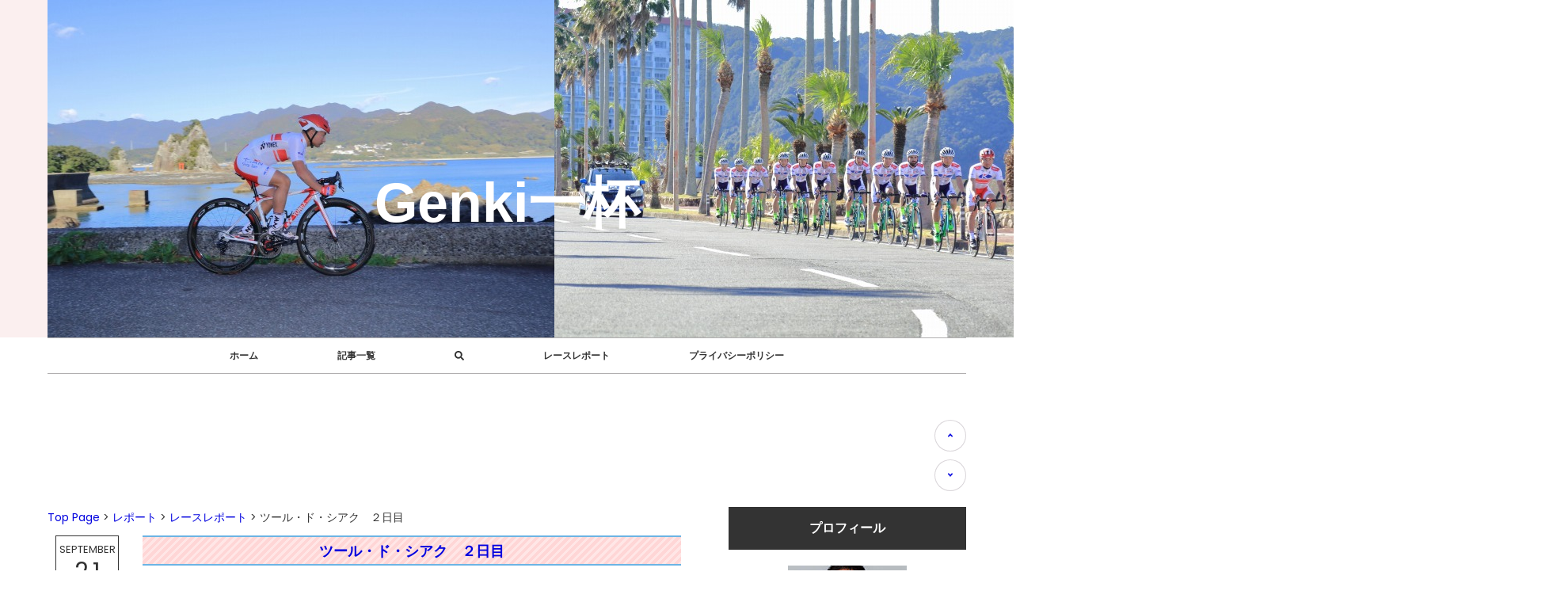

--- FILE ---
content_type: text/html; charset=utf-8
request_url: https://genkibicycle.jp/blog-entry-679.html
body_size: 13819
content:
<!DOCTYPE html>
<html lang="ja">
<head prefix="og: http://ogp.me/ns# fb: http://ogp.me/ns/fb# article: http://ogp.me/ns/article#">
  <meta charset="utf-8">
  <!--[if IE]><meta http-equiv="X-UA-Compatible" content="IE=edge"><![endif]-->
  <meta name="viewport" content="width=device-width, initial-scale=1.0, user-scalable=yes">
  <meta name="format-detection" content="telephone=no">
  <meta name="apple-mobile-web-app-capable" content="yes">
  <meta name="author" content="山本元喜">
  <meta property="fb:app_id" content="290292324472569">
      <title>ツール・ド・シアク　２日目 - レースレポート</title>
  <link rel="canonical" href="https://genkibicycle.jp/blog-entry-679.html">
                
  <link rel="stylesheet" href="https://blog-imgs-107.fc2.com/g/e/n/genkibicycle/css/6e6a1.css" media="all">
  <link rel="stylesheet" href="https://fonts.googleapis.com/css?family=Poppins:400,600">
  <link rel="alternate" type="application/rss+xml" href="https://genkibicycle.jp/?xml" title="RSS">

  <script>window.FontAwesomeConfig={searchPseudoElements:true}</script>
  <script defer src="https://use.fontawesome.com/releases/v5.0.1/js/all.js"></script>
    <script>function nw(n,e,a,w){var t=new Date,s=24,c=new Date(n,e-1,a,w);36e5*s>t-c&&document.write('<span class="new">New!</span>')}</script>
   <meta name="viewport" content="width=device-width, initial-scale=1.0">
<meta name="google-site-verification" content="XQwOl7Ur-rPEFtFsvNT6wuajx9-NjhiiSza6r6EJsvU" />
</head>
  
<body>
<!-- FC2アクセス解析ここから -->

<!-- [FC2 Analyzer] //analyzer.fc2.com/  -->
<script language="javascript" src="//analyzer54.fc2.com/ana/processor.php?uid=2826910" type="text/javascript"></script>
<noscript><div align="right"><img src="//analyzer54.fc2.com/ana/icon.php?uid=2826910&ref=&href=&wid=0&hei=0&col=0" /></div></noscript>
<!-- [FC2 Analyzer]  -->

  <!-- アクセス解析はここから -->
<!-- Global site tag (gtag.js) - Google Analytics -->
<script async src="https://www.googletagmanager.com/gtag/js?id=UA-66816201-3"></script>
<script>
  window.dataLayer = window.dataLayer || [];
  function gtag(){dataLayer.push(arguments);}
  gtag('js', new Date());

  gtag('config', 'UA-66816201-3');
</script>

  <!-- ここの間 -->

  <div id="wrapper">

    <!-- ヘッダーここから -->
<header id="header-banner">
 
<div id="blog-name-container">
<!-- PC版タイトル表示 -->
<div class="pc-dsp">
<div class="blog-title-all">
     <div class="blog-title-script">
      <script language="JavaScript">
var images = new Array();
/* 使用するタイトル画像を好きなだけ記述 */
images[0] = "https://blog-imgs-107.fc2.com/g/e/n/genkibicycle/s-49436061.jpg";
images[1] = "https://blog-imgs-107.fc2.com/g/e/n/genkibicycle/s-49124974.jpg";
images[2] = "https://blog-imgs-107.fc2.com/g/e/n/genkibicycle/s-49796431.jpg";
images[3] = "https://blog-imgs-107.fc2.com/g/e/n/genkibicycle/s-49709887.jpg";
images[4] = "https://blog-imgs-107.fc2.com/g/e/n/genkibicycle/s-49479708.jpg";
images[5] = "https://blog-imgs-107.fc2.com/g/e/n/genkibicycle/s-49435372.jpg";
images[6] = "https://blog-imgs-107.fc2.com/g/e/n/genkibicycle/s-49390012.jpg";
images[7] = "https://blog-imgs-107.fc2.com/g/e/n/genkibicycle/s-49203568.jpg";
images[8] = "https://blog-imgs-107.fc2.com/g/e/n/genkibicycle/s-49149573.jpg";
images[9] = "https://blog-imgs-107.fc2.com/g/e/n/genkibicycle/s-49135388.jpg";
images[10] = "https://blog-imgs-107.fc2.com/g/e/n/genkibicycle/s-49092815.jpg";
images[11] = "https://blog-imgs-107.fc2.com/g/e/n/genkibicycle/s-49087168.jpg";
images[12] = "https://blog-imgs-107.fc2.com/g/e/n/genkibicycle/s-4920326.jpg";
images[13] = "https://blog-imgs-107.fc2.com/g/e/n/genkibicycle/s-490544.jpg";
images[14] = "https://blog-imgs-107.fc2.com/g/e/n/genkibicycle/s-484030.jpg";



var rnd = Math.floor((Math.random() * 100)) % images.length;
document.write('<img src=',images[rnd],' border="0">');
</script>

<script language="JavaScript">
var images = new Array();

/* 使用するタイトル画像を好きなだけ記述 */
images[0] = "https://blog-imgs-107.fc2.com/g/e/n/genkibicycle/s-49436061.jpg";
images[1] = "https://blog-imgs-107.fc2.com/g/e/n/genkibicycle/s-49124974.jpg";
images[2] = "https://blog-imgs-107.fc2.com/g/e/n/genkibicycle/s-49796431.jpg";
images[3] = "https://blog-imgs-107.fc2.com/g/e/n/genkibicycle/s-49709887.jpg";
images[4] = "https://blog-imgs-107.fc2.com/g/e/n/genkibicycle/s-49479708.jpg";
images[5] = "https://blog-imgs-107.fc2.com/g/e/n/genkibicycle/s-49435372.jpg";
images[6] = "https://blog-imgs-107.fc2.com/g/e/n/genkibicycle/s-49390012.jpg";
images[7] = "https://blog-imgs-107.fc2.com/g/e/n/genkibicycle/s-49203568.jpg";
images[8] = "https://blog-imgs-107.fc2.com/g/e/n/genkibicycle/s-49149573.jpg";
images[9] = "https://blog-imgs-107.fc2.com/g/e/n/genkibicycle/s-49135388.jpg";
images[10] = "https://blog-imgs-107.fc2.com/g/e/n/genkibicycle/s-49092815.jpg";
images[11] = "https://blog-imgs-107.fc2.com/g/e/n/genkibicycle/s-49087168.jpg";
images[12] = "https://blog-imgs-107.fc2.com/g/e/n/genkibicycle/s-4920326.jpg";
images[13] = "https://blog-imgs-107.fc2.com/g/e/n/genkibicycle/s-490544.jpg";
images[14] = "https://blog-imgs-107.fc2.com/g/e/n/genkibicycle/s-484030.jpg";

var rnd = Math.floor((Math.random() * 100)) % images.length;
document.write('<img src=',images[rnd],' border="0">');
</script>

<script language="JavaScript">
var images = new Array();

/* 使用するタイトル画像を好きなだけ記述 */
images[0] = "https://blog-imgs-107.fc2.com/g/e/n/genkibicycle/s-49436061.jpg";
images[1] = "https://blog-imgs-107.fc2.com/g/e/n/genkibicycle/s-49124974.jpg";
images[2] = "https://blog-imgs-107.fc2.com/g/e/n/genkibicycle/s-49796431.jpg";
images[3] = "https://blog-imgs-107.fc2.com/g/e/n/genkibicycle/s-49709887.jpg";
images[4] = "https://blog-imgs-107.fc2.com/g/e/n/genkibicycle/s-49479708.jpg";
images[5] = "https://blog-imgs-107.fc2.com/g/e/n/genkibicycle/s-49435372.jpg";
images[6] = "https://blog-imgs-107.fc2.com/g/e/n/genkibicycle/s-49390012.jpg";
images[7] = "https://blog-imgs-107.fc2.com/g/e/n/genkibicycle/s-49203568.jpg";
images[8] = "https://blog-imgs-107.fc2.com/g/e/n/genkibicycle/s-49149573.jpg";
images[9] = "https://blog-imgs-107.fc2.com/g/e/n/genkibicycle/s-49135388.jpg";
images[10] = "https://blog-imgs-107.fc2.com/g/e/n/genkibicycle/s-49092815.jpg";
images[11] = "https://blog-imgs-107.fc2.com/g/e/n/genkibicycle/s-49087168.jpg";
images[12] = "https://blog-imgs-107.fc2.com/g/e/n/genkibicycle/s-4920326.jpg";
images[13] = "https://blog-imgs-107.fc2.com/g/e/n/genkibicycle/s-490544.jpg";
images[14] = "https://blog-imgs-107.fc2.com/g/e/n/genkibicycle/s-484030.jpg";


var rnd = Math.floor((Math.random() * 100)) % images.length;
document.write('<img src=',images[rnd],' border="0">');
</script> 

<a href="https://genkibicycle.jp/"><p>Genki一杯</p>   </div>
  </div>
</div>
<!-- PCタイトルここまで -->
<!-- スマホ版タイトル表示 -->
<div class="sp-dsp">
<div id="header-sp">
<div class="blog-title-allsp">
<div class="blog-title-scriptsp">
<script language="JavaScript">
var images = new Array();
/* 使用するタイトル画像を好きなだけ記述 */
images[0] = "https://blog-imgs-107.fc2.com/g/e/n/genkibicycle/s-49436061.jpg";
images[1] = "https://blog-imgs-107.fc2.com/g/e/n/genkibicycle/s-49124974.jpg";
images[2] = "https://blog-imgs-107.fc2.com/g/e/n/genkibicycle/s-49796431.jpg";
images[3] = "https://blog-imgs-107.fc2.com/g/e/n/genkibicycle/s-49709887.jpg";
images[4] = "https://blog-imgs-107.fc2.com/g/e/n/genkibicycle/s-49479708.jpg";
images[5] = "https://blog-imgs-107.fc2.com/g/e/n/genkibicycle/s-49435372.jpg";
images[6] = "https://blog-imgs-107.fc2.com/g/e/n/genkibicycle/s-49390012.jpg";
images[7] = "https://blog-imgs-107.fc2.com/g/e/n/genkibicycle/s-49203568.jpg";
images[8] = "https://blog-imgs-107.fc2.com/g/e/n/genkibicycle/s-49149573.jpg";
images[9] = "https://blog-imgs-107.fc2.com/g/e/n/genkibicycle/s-49135388.jpg";
images[10] = "https://blog-imgs-107.fc2.com/g/e/n/genkibicycle/s-49092815.jpg";
images[11] = "https://blog-imgs-107.fc2.com/g/e/n/genkibicycle/s-49087168.jpg";
images[12] = "https://blog-imgs-107.fc2.com/g/e/n/genkibicycle/s-4920326.jpg";
images[13] = "https://blog-imgs-107.fc2.com/g/e/n/genkibicycle/s-490544.jpg";
images[14] = "https://blog-imgs-107.fc2.com/g/e/n/genkibicycle/s-484030.jpg";


var rnd = Math.floor((Math.random() * 100)) % images.length;
document.write('<img src=',images[rnd],' border="0">');
</script>
<div class="intro">プロロードレーサー山本元喜による情報発信ブログ</div><a href="https://genkibicycle.jp/"><p>Genki一杯</p>
</div>
</div>
</div>
</div>
</div>
<!-- スマホ版タイトル表示ここまで -->
</header>
    <!-- ヘッダーここまで -->
  <!-- グローバルナビゲーションここから -->
    <div id="navi-menu">
      <div class="mobile-toggle">
        <span></span>
        <span></span>
        <span></span>
        <div id="menu-text">MENU</div>
      </div>
      <nav class="navi-item sp-navi">
        <ul id="navi-list">
          <li class="overline-from-center"><a href="https://genkibicycle.jp/">ホーム</a>
          <li class="overline-from-center"><a href="https://genkibicycle.jp/archives.html">記事一覧</a>
          <li class="overline-from-center"><label for="modal-trigger" id="modal-trigger-label"><i class="fas fa-search"></i></label>
          <li class="overline-from-center"><a href="http://genkibicycle.jp/blog-category-10.html">レースレポート</a>
          <li class="overline-from-center"><a href="http://genkibicycle.jp/blog-entry-590.html">プライバシーポリシー</a>
       </ul>
      </nav>
    </div>
    <!-- グローバルナビゲーションここまで -->
 
<div class="pc-dsp">
<!-- グーグルアドセンス広告コード、センター寄せここから -->

<!-- 以下関連記事 -->

<div style="text-align:center;">
<script async src="//pagead2.googlesyndication.com/pagead/js/adsbygoogle.js"></script>
<!-- psタイトル下薄目 -->
<ins class="adsbygoogle"
     style="display:inline-block;width:970px;height:90px"
     data-ad-client="ca-pub-9524910023642156"
     data-ad-slot="1031716156"></ins>
<script>
(adsbygoogle = window.adsbygoogle || []).push({});
</script>
    
</div>
 <!-- グーグルアドセンス広告コード、センター寄せここまで -->
</div>

<div class="sp-dsp">
<!-- グーグルアドセンス広告コード、センター寄せここから -->

<!-- 以下スマホ広告 -->
<div style="text-align:center;">
 <script async src="//pagead2.googlesyndication.com/pagead/js/adsbygoogle.js"></script>
 <!-- スマホタイトル下ラージ -->
 <ins class="adsbygoogle"
      style="display:inline-block;width:320px;height:100px"
      data-ad-client="ca-pub-9524910023642156"
      data-ad-slot="3640321224"></ins>
 <script>
 (adsbygoogle = window.adsbygoogle || []).push({});
 </script>
</div>
</div>

    <div id="float-container">
      <main id="primary">
        <div id="main-fit-wrapper">


<!-- パンくずリスト -->
<div class="topic_path">

<a href="https://genkibicycle.jp/" title="トップページへ">Top Page</a> >

<a href="/blog-category-44.html">レポート</a> > <a href="/blog-category-10.html">レースレポート</a> > ツール・ド・シアク　２日目





</div>
<!-- パンくずリスト終了 -->

<!-- トップページ -->


          <!-- トップページ・個別記事ここから -->
                               <article class="float-wrap">

<!-- トップ記事枠線指定コード -->
<div style="padding: 10px; margin-bottom: 10px ">
<!-- コードここまで -->
            <time class="time-stamp-wrap" datetime="2019-09-21T09:00:38+09:00">
              <span class="datebox">
                <span class="topentry-month">
                  <span class="month09"></span>
                </span>
                <span class="topentry-day">
                  21                </span>
                <span class="topentry-year">
                  2019                </span>
              </span>
                            <span class="topentry-comment-num">
                <a href="#community" title="Leave a comment" class="c-comment"><i class="fas fa-comment"></i><span class="topentry-num">0</span></a>
              </span>
                          </time>
            <div class="main-body">
              <header class="element-header">
                <h1 class="element-title">
                  <a href="https://genkibicycle.jp/blog-entry-679.html">ツール・ド・シアク　２日目</a>
                  <script>nw('2019','09','21','09')</script>
                </h1>
                <div class="topentry-category">
                  CATEGORY<a href="/blog-category-10.html">レースレポート</a>
                </div>
              </header>
              <div class="inner-contents">
                クラス：２．２クラス　ステージレース<br>開催地：インドネシア<br>日程：９月２０日<br>距離：８３ｋｍ<br>天候：晴れ                
                 <section class="more">
<br><br>
<script async src="//pagead2.googlesyndication.com/pagead/js/adsbygoogle.js"></script>
<ins class="adsbygoogle"
     style="display:block; text-align:center;"
     data-ad-layout="in-article"
     data-ad-format="fluid"
     data-ad-client="ca-pub-9524910023642156"
     data-ad-slot="3516015559"></ins>
<script>
     (adsbygoogle = window.adsbygoogle || []).push({});
</script>
<br>
                <div id="postscript">
                  平均ワット：２０３W<br>最大ワット：１１２３Ｗ<br>※パワー２マックスでの測定<br>出場チームメイト：１山本元喜、２椿大志、３トマ・ルバ、４マルコス・ガルシア、５サルバドール・グアルディオラ<br> <br> <br>レース前のミーティング<br> <br>前日の総合順位のタイム差は１分で決定的ではないので、今日も全員で逃げを狙っていき、各自の総合アップを目指して動く。<br><br> <br>レースレポート<br><br>今日のスモッグは昨日よりはかなりマシ。<br>とはいえ、環境が良くない事には変わりなく、今日も短縮された８３ｋｍでレースが行われる。<br><a href="https://blog-imgs-107.fc2.com/g/e/n/genkibicycle/71189735_504764640340881_6697207689371451392_n.jpg" target="_blank"><img src="https://blog-imgs-107.fc2.com/g/e/n/genkibicycle/71189735_504764640340881_6697207689371451392_ns.jpg" alt="71189735_504764640340881_6697207689371451392_n.jpg" border="0" width="300" height="200" /></a><br>今日は予定より５分遅れでパレードがスタートする。<br>昨日の爆速パレードを警戒してコミッセールカーの真後ろでパレード走行する。<br>今日のパレードはゆっくりだった。<br>しかし、スタート直前に徐々にコミッセールカーが加速していく。<br>その後ろにベタ付きし、時速５７ｋｍまで加速したところでレースが始まる。<br>当然集団は棒状一列で分断されている。<br>その状態からアタック合戦開始。<br>何度か動いて逃げてやろうとするが、トレンガヌの選手がしっかりマークしてきて逃げれない。<br>それでもしつこく動いてみたが逃げれず。<br>１４ｋｍの中間スプリントを狙ってみるが、大集団でのスプリントではチャンス無し。<br>再び逃げを狙い、アタックする選手に付いていく動きを繰り返すが、決まらず。<br>２０ｋｍ過ぎでマルコスを含む５名の逃げが決まり集団が落ち着く。<br>そこからトレンガヌがコントロールを開始する。<br><a href="https://blog-imgs-107.fc2.com/g/e/n/genkibicycle/71395058_769276793542496_6136060149040676864_n.jpg" target="_blank"><img src="https://blog-imgs-107.fc2.com/g/e/n/genkibicycle/71395058_769276793542496_6136060149040676864_ns.jpg" alt="71395058_769276793542496_6136060149040676864_n.jpg" border="0" width="300" height="200" /></a><br>逃げとのタイム差を常に１分以内に収めつつ距離を消化していく。<br>今日はスモッグがマシなこともあって、常に遠くに逃げが見える状態。<br>そのまま５０ｋｍの中間スプリントを通過する。<br>中間スプリント通過後に逃げから２人が集団に戻ってきて３人逃げになる。<br>６５ｋｍ地点で逃げに追いつく直前で、トマとサルバが２人でアタックしていく。<br>それが捕まったところで自分がカウンターアタック。<br>イランの選手と２人になり、後ろを振り返ると差が結構開いている。<br>これはチャンスと思い、ハイペースでローテーションを回して逃げるが、３ｋｍ程逃げたところで集団に追いつかれる。<br>トレンガヌのコントロールは崩壊しており、アタックと吸収を繰り返す展開が続く。<br>ラスト５ｋｍを切ったところで先頭に出ると集団と少し離れる。<br>このまま逃げてやろう、と考え、前に先行する２人を追って踏んでいく。<br>自分の後ろに付いていたイランの選手は交代を拒否したので、自分だけで追う。<br>前に追いつけるかもしれない、というところでラスト３ｋｍ。<br>前の２人のうちの一人がコースを間違えコースアウト。<br>後ろを振り返ると、トレンガヌが全力で追って迫ってきている。<br>踏み切って集団から遅れるわけにはいかないので、逃げを諦めて集団に戻る。<br>１分半４１１W。<br>追いつかれた集団の前方に入り、ゴールスプリントに備える。<br>ラスト１ｋｍを切って、トレインが存在しない集団で右や左から選手が上がってくる。<br>ついて行くラインを乗り換えながら、ゴールスプリントに挑戦してみたが、埋もれてしまい、１６位でゴール。<br><br><br>感想<br><br>今日はスモッグが薄かったことや、トレンガヌがコントロールする集団にいることが出来たおかげで、消耗の少ない１日だった。<br>レース終盤のアタックが頻発した区間ではかなり調子よく動くことが出来ていたので、いい感触を得て終わることが出来た。<br>ゴールスプリントに関しては経験をドンドン積んでいかないと上手くできないと思うので、頑張っていきたい。<br><br><br>キツさレベル<br>６<br>昨日に比べるとはるかに楽。<br><br><br>チームスポンサー商品紹介<br>トップスピードウルトラミネラルタブレット<br><table border="0" cellpadding="0" cellspacing="0"><tr><td><div style="border:1px solid #95a5a6;border-radius:.75rem;background-color:#FFFFFF;width:624px;margin:0px;padding:5px;text-align:center;overflow:hidden;"><table><tr><td style="width:300px"><a href="https://hb.afl.rakuten.co.jp/hgc/1880f4e5.cce38a8f.1880f4e6.7d82c297/?pc=https%3A%2F%2Fitem.rakuten.co.jp%2Fstep-sports%2Ftopspeed-tablet%2F&m=http%3A%2F%2Fm.rakuten.co.jp%2Fstep-sports%2Fi%2F10043525%2F&link_type=picttext&ut=eyJwYWdlIjoiaXRlbSIsInR5cGUiOiJwaWN0dGV4dCIsInNpemUiOiIzMDB4MzAwIiwibmFtIjoxLCJuYW1wIjoicmlnaHQiLCJjb20iOjEsImNvbXAiOiJkb3duIiwicHJpY2UiOjEsImJvciI6MSwiY29sIjoxLCJiYnRuIjoxLCJwcm9kIjowfQ%3D%3D" target="_blank" rel="nofollow noopener noreferrer" style="word-wrap:break-word;"  ><img src="https://hbb.afl.rakuten.co.jp/hgb/1880f4e5.cce38a8f.1880f4e6.7d82c297/?me_id=1270435&item_id=10043525&m=https%3A%2F%2Fthumbnail.image.rakuten.co.jp%2F%400_mall%2Fstep-sports%2Fcabinet%2Fi%2F36%2Ftopspeed-tablet-1.jpg%3F_ex%3D80x80&pc=https%3A%2F%2Fthumbnail.image.rakuten.co.jp%2F%400_mall%2Fstep-sports%2Fcabinet%2Fi%2F36%2Ftopspeed-tablet-1.jpg%3F_ex%3D300x300&s=300x300&t=picttext" border="0" style="margin:2px" alt="[商品価格に関しましては、リンクが作成された時点と現時点で情報が変更されている場合がございます。]" title="[商品価格に関しましては、リンクが作成された時点と現時点で情報が変更されている場合がございます。]"></a></td><td style="vertical-align:top;width:308px;"><p style="font-size:12px;line-height:1.4em;text-align:left;margin:0px;padding:2px 6px;word-wrap:break-word"><a href="https://hb.afl.rakuten.co.jp/hgc/1880f4e5.cce38a8f.1880f4e6.7d82c297/?pc=https%3A%2F%2Fitem.rakuten.co.jp%2Fstep-sports%2Ftopspeed-tablet%2F&m=http%3A%2F%2Fm.rakuten.co.jp%2Fstep-sports%2Fi%2F10043525%2F&link_type=picttext&ut=eyJwYWdlIjoiaXRlbSIsInR5cGUiOiJwaWN0dGV4dCIsInNpemUiOiIzMDB4MzAwIiwibmFtIjoxLCJuYW1wIjoicmlnaHQiLCJjb20iOjEsImNvbXAiOiJkb3duIiwicHJpY2UiOjEsImJvciI6MSwiY29sIjoxLCJiYnRuIjoxLCJwcm9kIjowfQ%3D%3D" target="_blank" rel="nofollow noopener noreferrer" style="word-wrap:break-word;"  >トップスピード TOP SPEED ULTRA MINERAL TABLET ウルトラミネラルタブレット</a><br><span >価格：1060円（税込、送料別)</span> <span style="color:#BBB">(2019/9/20時点)</span></p><div style="margin:15px;"><a href="https://hb.afl.rakuten.co.jp/hgc/1880f4e5.cce38a8f.1880f4e6.7d82c297/?pc=https%3A%2F%2Fitem.rakuten.co.jp%2Fstep-sports%2Ftopspeed-tablet%2F&m=http%3A%2F%2Fm.rakuten.co.jp%2Fstep-sports%2Fi%2F10043525%2F&link_type=picttext&ut=eyJwYWdlIjoiaXRlbSIsInR5cGUiOiJwaWN0dGV4dCIsInNpemUiOiIzMDB4MzAwIiwibmFtIjoxLCJuYW1wIjoicmlnaHQiLCJjb20iOjEsImNvbXAiOiJkb3duIiwicHJpY2UiOjEsImJvciI6MSwiY29sIjoxLCJiYnRuIjoxLCJwcm9kIjowfQ%3D%3D" target="_blank" rel="nofollow noopener noreferrer" style="word-wrap:break-word;"  ><img src="https://static.affiliate.rakuten.co.jp/makelink/rl.svg" style="float:left;max-height:27px;width:auto;margin-top:5px"></a><a href="https://hb.afl.rakuten.co.jp/hgc/1880f4e5.cce38a8f.1880f4e6.7d82c297/?pc=https%3A%2F%2Fitem.rakuten.co.jp%2Fstep-sports%2Ftopspeed-tablet%2F%3Fscid%3Daf_pc_bbtn&m=http%3A%2F%2Fm.rakuten.co.jp%2Fstep-sports%2Fi%2F10043525%2F%3Fscid%3Daf_pc_bbtn&link_type=picttext&ut=eyJwYWdlIjoiaXRlbSIsInR5cGUiOiJwaWN0dGV4dCIsInNpemUiOiIzMDB4MzAwIiwibmFtIjoxLCJuYW1wIjoicmlnaHQiLCJjb20iOjEsImNvbXAiOiJkb3duIiwicHJpY2UiOjEsImJvciI6MSwiY29sIjoxLCJiYnRuIjoxLCJwcm9kIjowfQ==" target="_blank" rel="nofollow noopener noreferrer" style="word-wrap:break-word;"  ><div style="float:right;width:50%;height:32px;background-color:#bf0000;color:#fff !important;font-size:14px;font-weight:500;line-height:32px;margin-left:1px;padding: 0 12px;border-radius:16px;cursor:pointer;text-align:center;">楽天で購入</div></a></div></td><tr></table></div><br><p style="color:#000000;font-size:12px;line-height:1.4em;margin:5px;word-wrap:break-word"></p></td></tr></table>チームにレース中の補給食を提供して頂いているパワースポーツさんのボトルに溶かして使う電解質ドリンク用タブレットです。<br>錠剤タイプなので取り扱いが楽です。<br>今回のような東南アジアや夏場の汗をダバダバと流すレースでは体内の電解質が失われやすいため非常に重宝します。<br>また、ほぼカロリーが含まれていないため、こぼしてもベタベタしないのは自分的にはかなり嬉しいポイントでもあります。<br>カロリーが入ってはいませんが、スズメバチエキスが入っているのでたぶん脂肪の燃焼効果が高まるのではないでしょうか？(要検証)<br>含まれるミネラルに関しても通常のスポーツドリンクでは摂取しきれない「ナトリウム、カリウム、マグネシウム、リン」が含まれています。<br>爽やかなグレープフルーツ味で、炭酸感もあるため美味しく飲むことが可能です。<br>またパッケージに関しても開封後に持ち運びしやすいジッパー式であるため、トレーニングやレースで持ち運ぶことも可能です。<br>タブレットの大きさもペットボトルの口から入る大きさなので作り置きも可能です。<br>１つのパッケージに２０粒入っており５Lの電解質ドリンクを作ることが出来るので、経済的＆ドリンク切れの心配をしなくて済みます！<div class="fc2_footer" style="text-align:left;vertical-align:middle;height:auto;">
<div class="fc2button-clap" data-clap-url="//blogvote.fc2.com/pickup/genkibicycle/679/clap" id="fc2button-clap-679" style="vertical-align:top;border:none;display:inline;margin-right:2px;">
<script type="text/javascript">
(function(d) {
var img = new Image();
d.getElementById("fc2button-clap-679").appendChild(img);
img.src = '//static.fc2.com/image/clap/number/white/6.gif';
(function(s) { s.cursor = 'pointer'; s.border = 0; s.verticalAlign = 'top'; s.margin = '0'; s.padding = '0'; })(img.style);
var clap = function() { window.open('//blogvote.fc2.com/pickup/genkibicycle/679/clap')};
if (img.addEventListener) { img.addEventListener('click', clap, false); } else if (img.attachEvent) { img.attachEvent('onclick', clap); }
})(document);
</script>
</div>

<div class="fc2button-twitter" style="vertical-align:top;border:none;margin-right:2px;display:inline-block;*display:inline;">
<a href="https://twitter.com/share" class="twitter-share-button" data-url="https://genkibicycle.jp/blog-entry-679.html" data-text="ツール・ド・シアク　２日目" data-size="" data-lang="ja">Tweet</a>
<script type="text/javascript" charset="utf-8" src="https://platform.twitter.com/widgets.js"></script>
</div><div class="fc2button-facebook" style="vertical-align:top;border:none;display:inline-block;*display:inline;*margin-right:5px;">
<iframe src="https://www.facebook.com/plugins/like.php?href=https%3A%2F%2Fgenkibicycle.jp%2Fblog-entry-679.html&amp;layout=button_count&amp;width=105&amp;share=0&amp;action=like&amp;height=21&amp;locale=ja_JP&amp;appId=" width="105" height="21" style="border:none; overflow:hidden;" scrolling="no" frameborder="0" allowfullscreen="true" allow="autoplay; clipboard-write; encrypted-media; picture-in-picture; web-share"></iframe>
</div>
<div class="fc2button-line" style="vertical-align:top;border:none;margin-right:1em;display:none;">
<div class="line-it-button" data-lang="ja" data-type="share-a" data-url="https://genkibicycle.jp/blog-entry-679.html" style="display: none;"></div>
<script src="https://d.line-scdn.net/r/web/social-plugin/js/thirdparty/loader.min.js" async="async" defer="defer"></script>
</div>
</div>
amazonをお気に入り登録される際は<a href="http://amzn.to/2mTFMb5" target="_blank" title="こちら">こちら</a>からどうぞ！<br>
<br>
<a href="https://www.youtube.com/channel/UC0MpPhgyIFbET7TmAxEQVrQ?gl=JP" target="_blank" title="山本元喜のYouTubeチャンネルはコチラ！">山本元喜のYouTubeチャンネルはコチラ！
</a>
<br>
<br>
<a href="http://amzn.to/2onR758" target="_blank" title="山本元喜の本はコチラ！">山本元喜の本はコチラ！
</a>
<script async src="//pagead2.googlesyndication.com/pagead/js/adsbygoogle.js"></script>
<!-- amaon広告下 -->
<ins class="adsbygoogle"
     style="display:block"
     data-ad-client="ca-pub-9524910023642156"
     data-ad-slot="6475500022"
     data-ad-format="auto"></ins>
<script>
(adsbygoogle = window.adsbygoogle || []).push({});
</script>
<script async src="//pagead2.googlesyndication.com/pagead/js/adsbygoogle.js"></script>
<ins class="adsbygoogle"
     style="display:block"
     data-ad-format="autorelaxed"
     data-ad-client="ca-pub-9524910023642156"
     data-ad-slot="6956727624"></ins>
<script>
     (adsbygoogle = window.adsbygoogle || []).push({});
</script>
                </div>
 </section>
                                              </div>
              <footer class="element-footer">
                <ul class="inner-footer-sns">
                  <li><a class="c-facebook" href="https://www.facebook.com/sharer.php?u=https://genkibicycle.jp/blog-entry-679.html&amp;t=%E3%83%84%E3%83%BC%E3%83%AB%E3%83%BB%E3%83%89%E3%83%BB%E3%82%B7%E3%82%A2%E3%82%AF%E3%80%80%EF%BC%92%E6%97%A5%E7%9B%AE" target="_blank" title="Share on Facebook"><i class="fab fa-facebook-f"></i></a>
                  <li><a class="c-twitter" href="https://twitter.com/intent/tweet?url=https://genkibicycle.jp/blog-entry-679.html&amp;text=%E3%83%84%E3%83%BC%E3%83%AB%E3%83%BB%E3%83%89%E3%83%BB%E3%82%B7%E3%82%A2%E3%82%AF%E3%80%80%EF%BC%92%E6%97%A5%E7%9B%AE" target="_blank" title="Tweet on Twitter"><i class="fab fa-twitter"></i></a>
                  <li><a class="c-pinterest" href="https://www.pinterest.com/pin/create/button/?url=https://genkibicycle.jp/blog-entry-679.html&amp;media=https://blog-imgs-97.fc2.com/g/e/n/genkibicycle/kinanheader2.png&amp;description=%E3%83%84%E3%83%BC%E3%83%AB%E3%83%BB%E3%83%89%E3%83%BB%E3%82%B7%E3%82%A2%E3%82%AF%E3%80%80%EF%BC%92%E6%97%A5%E7%9B%AE" target="_blank" title="Pin it on Pinterest"><i class="fab fa-pinterest-p"></i></a>
                  <li><a class="c-google-plus" href="https://plus.google.com/share?url=https://genkibicycle.jp/blog-entry-679.html" target="_blank" title="Share on Google&#043;"><i class="fab fa-google-plus-g"></i></a>
                                                        <li><a class="c-pencil" href="https://admin.blog.fc2.com/control.php?mode=editor&amp;process=load&amp;eno=679" target="_blank" title="Only for admin"><i class="fas fa-pencil-alt"></i></a>
                                  </ul>
              </footer>
            </div>
</div>
          </article>                    <!-- トップページ・個別記事ここまで -->

          <!-- コメント関連ここから -->
          <!-- コメント一覧ここから -->
                    <article class="float-wrap">
            <div class="titlebox">
              <div class="upper">
                <i class="fas fa-comments"></i>
                <p class="other-title">COMMENTS</p>
              </div>
            </div>
            <div class="main-body" id="comment-top">
              <class="another-title"><span>0&nbsp;Comments</span>
              <div class="comment-number comment-number0">
                There are no comments yet.
              </div>
                          </div>
          </article>
          <!-- コメント一覧ここまで -->

          <!-- コメント投稿ここから -->
          <article class="float-wrap" id="community">
            <div class="titlebox">
              <div class="upper">
                <i class="fas fa-envelope"></i>
                <p class="other-title">REPLY</p>
              </div>
            </div>
            <div class="main-body">
              <class="another-title"><span>Leave a reply</span>
              <form action="https://genkibicycle.jp/blog-entry-679.html" method="post" name="comment_form" id="comment_form">
                <div>
                  <input type="hidden" name="mode" value="regist">
                  <input type="hidden" name="comment[no]" value="679">
                </div>
                <div>
                  <label for="name">NAME</label>
                  <input id="name" type="text" name="comment[name]" value="">
                </div>
                <div>
                  <label for="subject">TITLE</label>
                  <input id="subject" name="comment[title]" type="text" value="" onblur="if(this.value == '') this.value='No title';" onfocus="if(this.value == 'No title') this.value='';">
                </div>
                <div>
                  <label for="url">WEBSITE</label>
                  <input id="url" type="text" name="comment[url]" value="">
                </div>
                <div>
                  <label for="comment">COMMENT</label>
                  <script src="https://static.fc2.com/js/blog/view/comment/comment_toolbar_ja.min.js?2017040501"></script>
                  <textarea id="comment" cols="50" rows="10" name="comment[body]"></textarea>
                </div>
                <div>
                  <label for="password">PASSWORD</label>
                  <input id="password" type="password" name="comment[pass]">
                </div>
                <div id="no-p">
                  <input id="himitu" type="checkbox" name="comment[himitu]">
                  <label for="himitu">SECRET</label>
                </div>
                <button id="sendbtn" type="submit" form="comment_form" value="Send">SEND</button>
              </form>
            </div>
          </article>
                    <!-- コメント投稿ここまで -->
          <!-- コメント関連ここまで -->

          <!-- トラックバックここから -->
                    <!-- トラックバックここまで -->

          <!-- コメント修正ここから -->
                    <!-- コメント修正ここまで -->

          <!-- 全記事リストここから -->
                    <!-- 全記事リストここまで -->

          <!-- 検索結果ここから -->
                    <!-- 検索結果ここまで -->

          <!-- カテゴリここから -->
                    <!-- カテゴリここまで -->

          <!-- タグページここから -->
                    <!-- タグページここまで -->

          <!-- 月・日別ここから -->
                    <!-- 月・日別ここまで -->

          <!-- 汎用ページナビ -->
          
          <!-- 個別記事用ページナビ(時系列) -->
                    <ul id="posted-pager">
            <li id="page-left">
                            <a href="https://genkibicycle.jp/blog-entry-680.html" title="Go on to the previous entry" id="prev-a" rel="nofollow">ツール・ド・シアク　３日目</a>
                          </li>
            <li id="page-home">
              <a href="https://genkibicycle.jp/" title="ホーム" id="center-a"><i class="fas fa-home"></i></a>
            </li>
            <li id="page-right">
                            <a href="https://genkibicycle.jp/blog-entry-678.html" title="Go on to the next entry" id="next-a">ツール・ド・シアク　１日目</a>
                          </li>
          </ul>
                    <!-- 個別記事用ページナビ(時系列)ここまで -->

          <!-- 全記事リストページナビ -->
                    <!-- 全記事リストページナビここまで -->

        </div>
      </main>

      <aside id="secondary">
        <div id="aside-fit-wrapper">
          <div id="reserve">
            
            <section class="side-menu">
              <h4>プロフィール</h4>
                            <div class="sidebar-style"><p class="plugin-myimage" style="text-align:left">
  <img src="https://blog-imgs-97.fc2.com/g/e/n/genkibicycle/tmp_18157img_20170104_082630_5661991326898.jpg" alt="山本元喜" />
</p>
<p style="text-align:left">
  山本元喜<br />キナンサイクリングチーム<br>に所属するプロロードレーサー<br><br>1991年生<br>奈良県生駒市＆埼玉県秩父市在住<br><br>経歴<br>2007年<br> 奈良北高校に進学し、自転車競技部に入部し自転車の路に乗っかる。<br>2008年<br> 2年生始業式前日に初優勝、そして初の海外遠征でイタリアへ。<br>2009年<br> 地元奈良で開催されたインターハイで優勝。<br>2010年<br> 大学1年生にしてプロレースである「ツール・ド・北海道」で学生初優勝。<br>2011年<br> 世界大学生選手権である「ユニバーシアード」で3位入賞<br>2012年<br> 国民体育大会の4kmチームパーシュートで大会新記録で優勝<br>2013年<br>「ツール・ド・北海道」ステージ1勝を含む年間5勝<br>2014年<br> 全日本選手権エリートにてロード＆TT共に3位<br>2015年<br> イタリアのプロコンチネンタルチーム「NIPPO Vini Fantini」へ所属<br>2016年<br> Giro d'Italia完走(日本人史上5人目)<br>2017年<br> 特に無し！<br>2018年<br> 全日本選手権エリートロードレース 優勝</p></div>
                          </section>
            
            <section class="side-menu">
              <h4>カテゴリ</h4>
                            <div class="sidebar-style"><div>
<div style="text-align:left">
<a href="https://genkibicycle.jp/blog-category-14.html" title="筋肉">筋肉 (62)</a>
</div><div style="text-align:left">
┣<a href="https://genkibicycle.jp/blog-category-19.html" title="回答">回答 (25)</a>
</div><div style="text-align:left">
┣<a href="https://genkibicycle.jp/blog-category-39.html" title="ノーマル">ノーマル (6)</a>
</div><div style="text-align:left">
┣<a href="https://genkibicycle.jp/blog-category-40.html" title="アブノーマル">アブノーマル (8)</a>
</div><div style="text-align:left">
┣<a href="https://genkibicycle.jp/blog-category-41.html" title="クレイジー">クレイジー (13)</a>
</div><div style="text-align:left">
┗<a href="https://genkibicycle.jp/blog-category-42.html" title="筋肉！">筋肉！ (10)</a>
</div><div style="text-align:left">
<a href="https://genkibicycle.jp/blog-category-13.html" title="自転車関連">自転車関連 (67)</a>
</div><div style="text-align:left">
┣<a href="https://genkibicycle.jp/blog-category-43.html" title="レース戦略・戦術">レース戦略・戦術 (10)</a>
</div><div style="text-align:left">
┣<a href="https://genkibicycle.jp/blog-category-35.html" title="レース">レース (13)</a>
</div><div style="text-align:left">
┣<a href="https://genkibicycle.jp/blog-category-36.html" title="機材">機材 (39)</a>
</div><div style="text-align:left">
┗<a href="https://genkibicycle.jp/blog-category-38.html" title="登坂">登坂 (5)</a>
</div><div style="text-align:left">
<a href="https://genkibicycle.jp/blog-category-12.html" title="日記">日記 (206)</a>
</div><div style="text-align:left">
┣<a href="https://genkibicycle.jp/blog-category-30.html" title="日常">日常 (19)</a>
</div><div style="text-align:left">
┣<a href="https://genkibicycle.jp/blog-category-31.html" title="サプリメント">サプリメント (20)</a>
</div><div style="text-align:left">
┣<a href="https://genkibicycle.jp/blog-category-32.html" title="トレーニング">トレーニング (103)</a>
</div><div style="text-align:left">
┣<a href="https://genkibicycle.jp/blog-category-33.html" title="選手生活">選手生活 (28)</a>
</div><div style="text-align:left">
┣<a href="https://genkibicycle.jp/blog-category-34.html" title="遠征">遠征 (12)</a>
</div><div style="text-align:left">
┗<a href="https://genkibicycle.jp/blog-category-27.html" title="イタリア暮らし">イタリア暮らし (24)</a>
</div><div style="text-align:left">
<a href="https://genkibicycle.jp/blog-category-44.html" title="レポート">レポート (613)</a>
</div><div style="text-align:left">
┣<a href="https://genkibicycle.jp/blog-category-10.html" title="レースレポート">レースレポート (364)</a>
</div><div style="text-align:left">
┣<a href="https://genkibicycle.jp/blog-category-29.html" title="フォトレポート">フォトレポート (60)</a>
</div><div style="text-align:left">
┣<a href="https://genkibicycle.jp/blog-category-20.html" title="ジロ・デ・イタリア">ジロ・デ・イタリア (43)</a>
</div><div style="text-align:left">
┣<a href="https://genkibicycle.jp/blog-category-21.html" title="2016 ヨーロッパツアー">2016 ヨーロッパツアー (26)</a>
</div><div style="text-align:left">
┣<a href="https://genkibicycle.jp/blog-category-22.html" title="2016 アジアツアー">2016 アジアツアー (28)</a>
</div><div style="text-align:left">
┣<a href="https://genkibicycle.jp/blog-category-23.html" title="2015 ヨーロッパツアー">2015 ヨーロッパツアー (28)</a>
</div><div style="text-align:left">
┣<a href="https://genkibicycle.jp/blog-category-24.html" title="2015 アジアツアー">2015 アジアツアー (32)</a>
</div><div style="text-align:left">
┗<a href="https://genkibicycle.jp/blog-category-25.html" title="レースレポート その他">レースレポート その他 (32)</a>
</div><div style="text-align:left">
<a href="https://genkibicycle.jp/blog-category-26.html" title="若気の至り">若気の至り (45)</a>
</div><div style="text-align:left">
<a href="https://genkibicycle.jp/blog-category-0.html" title="未分類">未分類 (17)</a>
</div><div style="text-align:left">
<a href="https://genkibicycle.jp/blog-category-28.html" title="写真">写真 (9)</a>
</div><div style="text-align:left">
<a href="https://genkibicycle.jp/blog-category-45.html" title="アナトミー・トレイン">アナトミー・トレイン (3)</a>
</div><div style="text-align:left">
<a href="https://genkibicycle.jp/blog-category-46.html" title="twitter質問箱まとめ">twitter質問箱まとめ (284)</a>
</div><div style="text-align:left">
<a href="https://genkibicycle.jp/blog-category-47.html" title="note記事">note記事 (4)</a>
</div></div></div>
                          </section>
            
            <section class="side-menu">
              <h4>お知らせ</h4>
                            <div class="sidebar-style"><div class="plugin-freearea" style="text-align:left">
  自分の人生初の著書である「僕のジロ・デ・イタリア」が販売開始しています！ 
書店に並んでいるので探してみたください！ 
真っ白な表紙が目印です！
amazonでの取り扱いも始まっています！ 
amazonのリンクはコチラ！
<a href="http://amzn.to/2uN0SN4" target="_blank" title="http://amzn.to/2uN0SN4">http://amzn.to/2uN0SN4</a>
</div></div>
                          </section>
            
            <section class="side-menu">
              <h4>個人スポンサーリンク</h4>
                            <div class="sidebar-style"><div class="plugin-freearea" style="text-align:left">
  <div>
<center>

<a href="http://sidas.co.jp/" target="_blank">
<img src="https://blog-imgs-97.fc2.com/g/e/n/genkibicycle/SIDAS_withd160.jpg" />
</a><br>インソール<br>SIDAS様<br><br>

<a href="http://choice-suppli.com/" target="_blank">
<img src="https://blog-imgs-97.fc2.com/g/e/n/genkibicycle/bnr_support_2.jpg" />
</a><br>
サプリメント<br>Choice様<br><br>
<a href="https://www.frutafruta.com/" target="_blank">
<img src="https://blog-imgs-107.fc2.com/g/e/n/genkibicycle/201904262241176c5.jpg" />
</a><br>アサイー<br>フルッタフルッタ様
</center>
</div>


</div></div>
                          </section>
            
            <section class="side-menu">
              <h4>リンク</h4>
                            <div class="sidebar-style"><ul>
<li style="text-align:center"><a href="https://genki.website/index.html" title="今日も元喜なんです" target="_blank">今日も元喜なんです</a></li><li style="text-align:center"><a href="https://www.facebook.com/genki.yamamoto.94" title="山本元喜Facebook" target="_blank">山本元喜Facebook</a></li><li style="text-align:center"><a href="https://twitter.com/19_genki" title="山本元喜Twitter" target="_blank">山本元喜Twitter</a></li><li style="text-align:center"><a href="http://amzn.to/2lGGcBC" title="amazon" target="_blank">amazon</a></li></ul></div>
                          </section>
            
            <section class="side-menu">
              <h4>広告</h4>
                            <div class="sidebar-style"><div class="plugin-freearea" style="text-align:center">
  <script async src="//pagead2.googlesyndication.com/pagead/js/adsbygoogle.js"></script>
<!-- サイドバー左 -->
<ins class="adsbygoogle"
     style="display:block"
     data-ad-client="ca-pub-9524910023642156"
     data-ad-slot="9389463629"
     data-ad-format="auto"></ins>
<script>
(adsbygoogle = window.adsbygoogle || []).push({});
</script>
</div></div>
                          </section>
            
       
           
          </div>
        </div>
      </aside>
    </div>

        <!-- 個別記事ブラウザサイドページ送り(カテゴリ間移動) 不要の方ここから削除 -->
    <div class="side-pager-left">
            <div id="page-div-left">
        <a href="https://genkibicycle.jp/blog-entry-680.html">
          <div class="page-table">
            <div class="title-cell">
              <span class="page-title">ツール・ド・シアク　３日目</span>
            </div>
            <div class="circle-cell">
              <span class="circle">PREV</span>
            </div>
          </div>
        </a>
      </div>
          </div>
    <div class="side-pager-right">
            <div id="page-div-right">
        <a href="https://genkibicycle.jp/blog-entry-678.html">
          <div class="page-table">
            <div class="circle-cell">
              <span class="circle">NEXT</span>
            </div>
            <div class="title-cell">
              <span class="page-title">ツール・ド・シアク　１日目</span>
            </div>
          </div>
        </a>
      </div>
          </div>
        <!-- 個別記事ブラウザサイドページ送り(カテゴリ間移動) 不要の方ここまで削除 -->

    <input id="modal-trigger" type="checkbox">
    <div id="modal-overlay">
      <div id="modal-wrap">
        <label id="modal-close-label" for="modal-trigger"><span>close</span></label>
        <form id="modal-form" action="https://genkibicycle.jp/blog-entry-679.html" method="get">
          <input id="modal-input" type="search" name="q" placeholder="Enter your text">
        </form>
      </div>
    </div>

    <!-- フッターここから -->
    <footer id="footer">
      <div id="page-scroll">
        <div id="pagetop"><a href="#wrapper" id="go_top"><i class="fas fa-angle-up"></i></a></div>
        <div id="pagemiddle"><a href="#secondary" id="go_middle">MENU</a></div>
        <div id="pagebottom"><a href="#footer" id="go_bottom"><i class="fas fa-angle-down"></i></a></div>
      </div>
      <p id="foot">Designed by <a href="https://vanillaice000.blog.fc2.com/" rel="nofollow">Akira.</a></p>
      <small id="copyright">Copyright &copy; Genki一杯 All Rights Reserved.</small>
      <!-- genre:26 --><!-- sub_genre:263 --><!-- sp_banner:0 --><!-- passive:0 --><!-- lang:ja --><!-- HeadBar:0 --><!-- VT:blog --><!-- nad:1 -->     </footer>
    <!-- フッターここまで -->

  </div>

<script src='https://ajax.googleapis.com/ajax/libs/jquery/3.3.1/jquery.min.js'></script>
<!-- 注)スクロールアンカー不要の方ここから削除 -->
<script src="https://blog-imgs-118.fc2.com/v/a/n/vanillaice000/ressensorstickymin1_7_0mod.js"></script>
<script>$(function(){$('#main-fit-wrapper,#aside-fit-wrapper').theiaStickySidebar({containerSelector:'#float-container',additionalMarginTop:45,minWidth:1024})});</script>
<!-- 注)スクロールアンカー不要の方ここまで削除 -->

<script>$(function(){var b=$('#navi-menu');var c=b.offset().top;$(window).on('load scroll',function(){if($(window).scrollTop()>=c){b.addClass('fixed-positioning fadeInDown');}else{b.removeClass('fixed-positioning fadeInDown');}});});</script>

<!-- navi breakpoint 1/4 -->
<script>$(window).on('load resize',function(){if(window.matchMedia('(max-width: 940px)').matches){$('.sp-navi').removeClass('navi-item');$('.sp-navi').addClass('collapsed');$('#navi-list li').removeClass('overline-from-center')}else{$('.sp-navi').removeClass('collapsed');$('.sp-navi').removeAttr('style');$('.sp-navi').addClass('navi-item');$('#navi-list li').addClass('overline-from-center')}});$('.mobile-toggle').on("click",function(){$(this).toggleClass('open-navi');$('.collapsed').slideToggle();return false})</script>


<script>var _ua=(function(u){return{Tablet:(u.indexOf('windows')!=-1&&u.indexOf('touch')!=-1&&u.indexOf('tablet pc')==-1)||u.indexOf('ipad')!=-1||(u.indexOf('android')!=-1&&u.indexOf('mobile')==-1)||(u.indexOf('firefox')!=-1&&u.indexOf('tablet')!=-1)||u.indexOf('kindle')!=-1||u.indexOf('silk')!=-1||u.indexOf('playbook')!=-1,Mobile:(u.indexOf('windows')!=-1&&u.indexOf('phone')!=-1)||u.indexOf('iphone')!=-1||u.indexOf('ipod')!=-1||(u.indexOf('android')!=-1&&u.indexOf('mobile')!=-1)||(u.indexOf('firefox')!=-1&&u.indexOf('mobile')!=-1)||u.indexOf('blackberry')!=-1}})(window.navigator.userAgent.toLowerCase());if(_ua.Mobile){$('.mobile').css('display','block');$('.sp-block-and-break').css('display','block');$('.sp-hide').css('display','none');$('.pc-hide').css('display','inline-block');$('#page-scroll').css('bottom','115px');$('input,textarea,select').css('font-size','16px');}else if(_ua.Tablet){$('.sp-hide').css('display','none');$('.pc-hide').css('display','inline-block');$('#page-scroll').css('bottom','210px');$('input,textarea,select').css('font-size','16px');}else{$(function(){$('.side-pager-left').hover(function(){$(this).stop().animate({'left':'0px'},500)},function(){$(this).stop().animate({'left':'-157px'},300)})});$(function(){$('.side-pager-right').hover(function(){$(this).stop().animate({'right':'0px'},500)},function(){$(this).stop().animate({'right':'-157px'},300)})});}</script>
<script>$(function(){var o=44;$('a[href^="#"]').on('click',function(){var t=$(this).attr('href'),e=$('#'==t||''==t?'html':t),p=e.offset().top-o;return $('html,body').animate({scrollTop:p},800,'swing'),!1})});</script>

<script>$('#fc2relate_entry_thumbnail_area .relate_dd .relate_ul .relate_entry_thumbnail .relate_entry_thumbnail_noimg').before('<div class="related-overlay"></div>');</script>

<script src="https://blog-imgs-116.fc2.com/v/a/n/vanillaice000/footerFixedmin_20171205030942fa9.js"></script>

<!-- 個別記事ブラウザサイドページ送り(カテゴリ間移動) 不要の方ここから削除 -->
<script>var start_pos=0;$(window).scroll(function(e){var a=$(this).scrollTop();if(a>start_pos){$('.side-pager-left,.side-pager-right').removeClass('appear')}else{$('.side-pager-left,.side-pager-right').addClass('appear')}start_pos=a});</script>
<!-- 個別記事ブラウザサイドページ送り(カテゴリ間移動) 不要の方ここまで削除 -->

<!-- 注)FC2検索バー非表示の方ここから削除可 -->
<script>$(function(){if($('#sh_fc2blogheadbar').length){$('#navi-menu').addClass('position-adjust');return true}else{return false}});</script>
<!-- 注)FC2検索バー非表示の方ここまで削除可 -->

<!-- hack for Microsoftbrowser -->
<script>
if(navigator.userAgent.match(/MSIE 10/i) || navigator.userAgent.match(/Trident\/7\./) || navigator.userAgent.match(/Edge\/12\./)) {
  $('body').on('mousewheel', function () {
    event.preventDefault();
    var wd = event.wheelDelta;
    var csp = window.pageYOffset;
    window.scrollTo(0, csp - wd);
  });
}
</script>
 
<script type="application/ld+json">
[{
  "@context": "http://schema.org",
  "@type": "BlogPosting",
  "datePublished": "2019-09-21T09:00:38+09:00",
  "dateModified": "2019-09-21T09:01:11+09:00",
  "articleSection": "レースレポート",
  "headline": "ツール・ド・シアク　２日目",
  "mainEntityOfPage": {
    "@type": "WebPage",
    "@id": "https://genkibicycle.jp/blog-entry-679.html"
  },
  "description": "クラス：２．２クラス　ステージレース開催地：インドネシア日程：９月２０日距離：８３ｋｍ天候：晴れ...",
  "image": {
    "@type": "ImageObject",
    "url": "https://blog-imgs-97.fc2.com/g/e/n/genkibicycle/tmp_18157img_20170104_082630_5661991326898.jpg",
    "width": "300",
    "height": "auto"
  },
  "author": {
    "@type": "Person",
    "name": "山本元喜"
  },
  "publisher": {
    "@type": "Organization",
    "name": "Genki一杯",
    "logo": {
      "@type": "ImageObject",
      "url": "https://blog-imgs-97.fc2.com/g/e/n/genkibicycle/tmp_18157img_20170104_082630_5661991326898.jpg",
      "width": "150",
      "height": "auto"
    }
  }
},
{
  "@context": "http://schema.org",
  "@type": "BreadcrumbList",
  "itemListElement":
  [
    {
      "@type": "ListItem",
      "position": 1,
      "item":
      {
        "@id": "https://genkibicycle.jp/",
        "name": "HOME"
      }
    },
    {
      "@type": "ListItem",
      "position": 2,
      "item":
      {
        "@id": "/blog-category-10.html",
        "name": "レースレポート"
      }
    },
    {
      "@type": "ListItem",
      "position": 3,
      "item":
      {
        "@id": "https://genkibicycle.jp/blog-entry-679.html",
        "name": "ツール・ド・シアク　２日目"
      }
    }
  ]
}]
</script>
<script type="text/javascript" charset="utf-8" src="https://admin.blog.fc2.com/dctanalyzer.php" defer></script>
<script type="text/javascript" charset="utf-8" src="//static.fc2.com/comment.js" defer></script>
<script type="text/javascript" src="//static.fc2.com/js/blog/blog_res.js" defer></script>
</body>
</html>

--- FILE ---
content_type: text/html; charset=utf-8
request_url: https://www.google.com/recaptcha/api2/aframe
body_size: 258
content:
<!DOCTYPE HTML><html><head><meta http-equiv="content-type" content="text/html; charset=UTF-8"></head><body><script nonce="TgFmn-MFOZ0GFAS2NbVoqA">/** Anti-fraud and anti-abuse applications only. See google.com/recaptcha */ try{var clients={'sodar':'https://pagead2.googlesyndication.com/pagead/sodar?'};window.addEventListener("message",function(a){try{if(a.source===window.parent){var b=JSON.parse(a.data);var c=clients[b['id']];if(c){var d=document.createElement('img');d.src=c+b['params']+'&rc='+(localStorage.getItem("rc::a")?sessionStorage.getItem("rc::b"):"");window.document.body.appendChild(d);sessionStorage.setItem("rc::e",parseInt(sessionStorage.getItem("rc::e")||0)+1);localStorage.setItem("rc::h",'1768634110271');}}}catch(b){}});window.parent.postMessage("_grecaptcha_ready", "*");}catch(b){}</script></body></html>

--- FILE ---
content_type: text/css
request_url: https://blog-imgs-107.fc2.com/g/e/n/genkibicycle/css/6e6a1.css
body_size: 9390
content:
.koukokuheiretsu{
  display: flex
}

.koukokuleft{	
padding:10px 10px 10px 10px;
margin:0;
text-align:center;
 width: 50%;
}

.koukokuright{	
padding:10px 10px 10px 10px;
margin:0;
text-align:center;
 width: 50%;
}

.toppage-twitter-sp {
height: 550px;
}

.blog-title-scriptsp {
  display: flex
}
.header-sp_box{
margin:0;
padding:0;
}

.header-sp {	
padding:0 10px;
margin:0;
text-align:center;
}


.toppage-twitter {
 width: 50%;
}

.toppage-category {
 width: 50%;
}

.toppage-heiretu {display: flex

}

.pc-dsp { display:block; }
.sp-dsp { display:none; }

@media only screen and (max-width : 736px){
.pc-dsp { display:none; }
.sp-dsp { display:block; }
}





.top-page p{
 

}

.blog-title-setsumei{
  position: absolute;
  top: 20%;
  left: 50%;
  -ms-transform: translate(-50%,-50%);
  -webkit-transform: translate(-50%,-50%);
  transform: translate(-50%,-50%);
  margin:0;
  padding:0;
  /*文字の装飾は省略*/
  color: #ff0000;/*文字はホワイトに*/
  font-weight:; /*太字に*/
  font-size: 2em;/*サイズ5.5倍*/
  font-family :Quicksand, sans-serif;/*Google Font*/
  }

.blog-title-all {
  position: relative;
  }

.blog-title-all p {
  position: absolute;
  top: 60%;
  left: 50%;
  -ms-transform: translate(-50%,-50%);
  -webkit-transform: translate(-50%,-50%);
  transform: translate(-50%,-50%);
  margin:0;
  padding:0;
  /*文字の装飾は省略*/
  color: #ffffff;/*文字はホワイトに*/
  font-weight: bold; /*太字に*/
  font-size: 5em;/*サイズ5.5倍*/
  font-family :Quicksand, sans-serif;/*Google Font*/
  }


.blog-title-script {display: flex

}


.blog-title-allsp {
  position: relative;
  }

.blog-title-allsp p {
  position: absolute;
  top: 50%;
  left: 50%;
  -ms-transform: translate(-50%,-50%);
  -webkit-transform: translate(-50%,-50%);
  transform: translate(-50%,-50%);
  margin:0;
  padding:0;
  /*文字の装飾は省略*/
  color: #ffffff;/*文字はホワイトに*/
  font-weight: bold; /*太字に*/
  font-size: 1.8em;/*サイズ2倍*/
  font-family :Quicksand, sans-serif;/*Google Font*/
  }

.intro {
  position: absolute;
  top: 20%;
  left: 50%;
  -ms-transform: translate(-50%,-50%);
  -webkit-transform: translate(-50%,-50%);
  transform: translate(-50%,-50%);
  margin:0;
  padding:0;
  /*文字の装飾は省略*/
  color: #ff0000;/*文字はホワイトに*/
  font-weight: bold; /*太字に*/
  font-size: 1em;/*サイズ2倍*/
  font-family :Quicksand, sans-serif;/*Google Font*/
  }

h1 {
color: #6cb4e4;
text-align: center;
padding: 0.25em;
border-top: solid 2px #6cb4e4;
border-bottom: solid 2px #6cb4e4;
background: -webkit-repeating-linear-gradient(-45deg, #ffe6e6, #ffe6e6 3px, #ffd6d6 3px, #ffd6d6 7px);
background: repeating-linear-gradient(-45deg, #ffe6e6, #ffe6e6 3px, #ffd6d6 3px, #ffd6d6 7px);
}

h2 {/* 注)目次 */

}

h3 {
border-bottom: solid 3px skyblue;
position: relative;
}

h3:after {
position: absolute;
content: " ";
display: block;
border-bottom: solid 3px #ffc778;
bottom: -3px;
width: 30%;
}

.more h4{
position: relative;
padding: 0.25em 0;
}
.more h4:after {
content: "";
display: block;
height: 4px;
background: -moz-linear-gradient(to right, rgb(230, 90, 90), transparent);
background: -webkit-linear-gradient(to right, rgb(230, 90, 90), transparent);
background: linear-gradient(to right, rgb(230, 90, 90), transparent);
}

h5{
line-height: 20px;
padding: 10px;
position: relative;
}
h5:after {
content: " ";
width: 100%;
height: 5px;
bottom: 0;
left: 0;
position: absolute;
background: repeating-linear-gradient(45deg, #ff7f7f, #ff7f7f 3px, #ffd6d6 3px, #ffd6d6 6px);
}

.box2 {
    padding: 0.5em 1em;
    margin: 2em 0;
    font-weight: bold;
    color: #6091d3;/*文字色*/
    background: #FFF;
    border: solid 3px #6091d3;/*線*/
    border-radius: 10px;/*角の丸み*/
    text-align: center;
}
.box2 p {
    margin: 0; 
    padding: 0;
}

.box3{
    position: relative;
    background: #fff0cd;
    box-shadow: 0px 0px 0px 5px #fff0cd;
    border: dashed 2px white;
    padding: 0.2em 0.5em;
    color: #454545;
}
.box3:after{
    position: absolute;
    content: '';
    right: -7px;
    top: -7px;
    border-width: 0 15px 15px 0;
    border-style: solid;
    border-color: #ffdb88 #fff #ffdb88;
    box-shadow: -1px 1px 1px rgba(0, 0, 0, 0.15);
}
.box3 p {
    margin: 0; 
    padding: 0;
}
.box4{
    padding: 0.5em 1em;
    margin: 2em 0;
    color: #ff7d6e;
    font-weight:bold; /*太字に*/
    font-size: 1.2em;/*サイズ5.5倍*/
   background: #ffebe9;
    border-top: solid 10px #ff7d6e;
}
.box4 p {
    margin: 0; 
    padding: 0;
}

/**
* Author: Vanillaice (Akira) - http://vanillaice000.blog.fc2.com/
* Website skin name: Belong
* The first edition: 2016.2.27
* 2016.7.31 - 関連記事サムネイルの整形
* 2016.9.9 - リストマーカーの位置を調整
* 2016.10.6 - MicrosoftEdgeのfixedバグhackJS削除, その他微調整
* 2016.11.7 - MicrosoftEdgeのfixedバグhackJS削除, その他微調整
* 2017.1.13 - テンプレデフォルト新着サムネイルを削除
* 2017.1.25 - SNSシェアリンクをエンコード
* 2017.9.21 - SSL化に伴う混在コンテンツ排除
* 2017.12.29 - リセットCSSを最小限に, html構造及びCSS装飾修正, 各種ページデザイン修正, その他変更多数
* 2018.1.3 - 全記事リストにnewマーク追加
* Latest update: 2018.3.8 - iOS11.2.6でモーダルが開かない件修正, 構造化マークアップ追加など
*/

/***------------------------------------------
      reset(do NOT change or delete)
------------------------------------------***/

embed,iframe,img,table,textarea{max-width:100%}#fc2_text_ad,pre,table{word-break:break-all}dd,dl,dt,figure,li,ol,p,strong,summary,ul,var{margin:0;padding:0;border:0;outline:0;font-size:100%;vertical-align:baseline;background:0 0}iframe{border:0}img{height:auto;line-height:0;vertical-align:bottom;font-size:0}ol,ul{list-style-type:none}article,aside,details,figcaption,figure,footer,header,hgroup,main,menu,nav,section{display:block}input:not([type=submit]),select,textarea{border-radius:0;outline:0;-webkit-appearance:none;font-size:inherit}input[type=submit]{border-radius:0;outline:0;-webkit-appearance:button;font-size:inherit}pre{white-space:pre-wrap;font-family:Menlo,consolas,Courier}*{-webkit-box-sizing:border-box;box-sizing:border-box}:focus{outline:0}.fc2_footer{margin:20px 0 0}#fc2_text_ad{margin:20px 0!important;letter-spacing:normal;line-height:1.4;font-size:11px}#fc2_text_ad a{color:#646464}#change_mobile{display:none}


/***------------------------------------------
      blockquote
------------------------------------------***/

blockquote {
  margin: 4em 15px 3em;
  border-left: 3px solid rgb(51,51,51);
  padding-left: 15px;
  position: relative;
  z-index: 1;
}

blockquote:before {
  content: "\f10d";
  display: none;
  font-family: 'Font Awesome 5 Solid';
}

blockquote > .svg-inline--fa {
  color: rgb(206,206,206);
  position: absolute;
  left: -15px;
  top: -30px;
  z-index: -1;
  font-size: 200%;
}


/***------------------------------------------
      date
------------------------------------------***/

.month01:before{content:"January"}.month02:before{content:"February"}.month03:before{content:"March"}.month04:before{content:"April"}.month05:before{content:"May"}.month06:before{content:"June"}.month07:before{content:"July"}.month08:before{content:"August"}.month09:before{content:"September"}.month10:before{content:"October"}.month11:before{content:"November"}.month12:before{content:"December"}span.youbiSun:before{content:"Sunday"}span.youbiMon:before{content:"Monday"}span.youbiTue:before{content:"Tuesday"}span.youbiWed:before{content:"Wednesday"}span.youbiThu:before{content:"Thursday"}span.youbiFri:before{content:"Friday"}span.youbiSat:before{content:"Saturday"}


/***------------------------------------------
      link
------------------------------------------***/

a {
  text-decoration: none;
  color: #0101DF;/* 注)基本リンク色 */
  -webkit-transition: .3s ease-in-out;
  transition: .3s ease-in-out;
}

a:hover {
  color: #FF0000;
}


/***------------------------------------------
      layout
------------------------------------------***/

html {
  margin: 0;
  font-size: 62.5%;
}

body {
  margin: 0;
  background-color: white;
  color: rgb(51,51,51);
  word-wrap: break-word;
  font: 1.4rem/1.9 'Poppins', '游ゴシック体', 'YuGothic', 'ヒラギノ角ゴシック', 'Hiragino Sans', 'Hiragino Kaku Gothic ProN', 'ヒラギノ角ゴ ProN W3', '游ゴシック', 'Yu Gothic', 'メイリオ', 'Meiryo', sans-serif;
  -webkit-font-smoothing: antialiased;/* 注)文字が細すぎると感じる方はこの一行削除(Mac Google Chromeのみ) 1/2 */
  -moz-osx-font-smoothing: grayscale;/* 注)文字が細すぎると感じる方はこの一行削除(Mac Firefoxのみ) 2/2 */
  -webkit-text-size-adjust: 100%;
  -webkit-tap-highlight-color: rgba(0,0,0,0);
}

#float-container {
  display:-webkit-box; /* fallback old Android */
  display:-ms-flexbox; /* fallback ie10 */
  display: -webkit-flex; /* fallback old safari */
  display: flex;
  align-items: flex-start;
  margin: auto;
  max-width: 1300px;
  padding: 70px 60px 80px;
}

#primary {
  -webkit-flex: 1;
  flex: 1;
  margin-right: 50px;
  overflow: hidden;
}

#secondary {
  width: 300px;
  line-height: 1.8;
  font-size: 1.2rem;
}

.side-menu {
  margin-bottom: 30px;
  width: 300px;
}

@media screen and (max-width: 1023px) {
  #float-container {
    display: block;
  }
  #primary {
    margin: auto;
  }
  #secondary {
    margin: auto;
    width: 100%;
  }
  #reserve {
    display:-webkit-box;/* fallback old Android */
    display:-ms-flexbox;/* fallback ie10 */
    display: -webkit-flex;/* fallback old safari */
    display: flex;
    margin: auto;
    padding-top: 0;
    -ms-flex-wrap:wrap;/* fallback ie10 */
    -webkit-flex-wrap:wrap;
    flex-wrap: wrap;
    -webkit-justify-content: space-around;/* fallback old safari */
    justify-content: space-around;
  }
  .side-menu {
    width: 330px;
    padding: 0 15px;
  }
}

/* navi breakpoint 2/4 */
@media screen and (max-width: 940px) {
  #float-container {
    padding-top: 30px;
  }
}
@media screen and (max-width: 800px) {
  #reserve {
    display: block;
  }
  .side-menu {
    margin: 0 auto 30px;
    width: 100%;
    max-width: 450px;
    padding: 0;
  }
}
@media screen and (max-width: 666px) {
  #float-container {
    padding: 30px 30px 80px;
  }
}
@media screen and (max-width: 414px) {
  #float-container {
    padding: 30px 15px 80px;
  }
}


/***------------------------------------------
      header
------------------------------------------***/

/* SNS navigation */
#sns-navi {
  background-color: rgb(51,51,51);/* 注)ページ上部SNS背景色 */
  text-align: right;
}

#sns-navi ul {
  margin: auto;
  max-width: 1400px;
  list-style: none;
  padding: 5px 60px;
}

@media screen and (max-width: 666px) {
  #sns-navi ul {
    padding: 5px 30px;
  }
}
@media screen and (max-width: 414px) {
  #sns-navi ul {
    padding: 5px 15px;
  }
}

#sns-navi ul li {
  display: inline-block;
}

#sns-navi a {
  display: -webkit-box;
  display: -ms-flexbox;
  display: -webkit-flex;
  display: flex;
  align-items: center;
  -webkit-justify-content: center;
  margin-left: 8px;
  width: 22px;
  height: 22px;
  background-color: white;
  border-radius: 50%;
  color: rgb(51,51,51); /* 注)ページ上部SNSアイコン色 */
  font-size: 1.2rem;
  text-align: center;
}

/* blog title */
#blog-name-container {
  margin: auto;
  
  padding: 0px 60px 0px;
  text-align: center;
  background: #FBEFEF
}

/* navi breakpoint 3/4 */
@media screen and (max-width: 940px) {
  #blog-name-container {
    padding-bottom: 30px;
  }
}
@media screen and (max-width: 666px) {
  #blog-name-container {
    padding: 70px 30px 30px;
  }
}
@media screen and (max-width: 414px) {
  #blog-name-container {
    padding: 0px ;
  }
}

#blog-title {
  margin: auto;
  width: 100%;
  max-width: 1400px;
  line-height: 1.4;
  font-size: 2.2rem;
  font-weight: bolder;
  text-align: center;
}

#blog-title a {
  color: rgb(51,51,51);/* 注)ブログタイトルリンク色 */
}

#site-description {
  margin: 15px auto 0;
  max-width: 850px;
  font-size: 1.2rem;
}

/* global navigation */
@keyframes fadeInDown{from{opacity:0;-webkit-transform:translate3d(0,-100%,0);transform:translate3d(0,-100%,0)}to{opacity:1;-webkit-transform:none;transform:none}}.fadeInDown{-webkit-animation-name:fadeInDown;animation-name:fadeInDown}

#navi-menu {
  margin: auto;
  line-height: 44px;
  font-size: 1.2rem;
  text-align: center;
}

.fixed-positioning {
  background-color: white;
  box-shadow: 0 2px 4px -1px rgba(0,0,0,.06),
              0 4px 5px 0 rgba(0,0,0,.06),
              0 1px 10px 0 rgba(0,0,0,.08);
  padding: 0;
  position: fixed;
  top: 0;
  right: 0;
  left: 0;
  z-index: 3000;
  -webkit-animation-duration: .6s;
  animation-duration: .6s;
  -webkit-animation-fill-mode: both;
  animation-fill-mode: both;
}

.navi-item {
  margin: auto;
  max-width: 1400px;
  padding: 0 60px;
}

#navi-list {
  border-top: 1px solid rgb(177,175,176);
  border-bottom: 1px solid rgb(177,175,176);
}

.fixed-positioning #navi-list {
  border: 0;
}

#navi-list li {
  display: inline-block;
  vertical-align: top;
}

#navi-list li a,
#modal-trigger-label {
  display: block;
  width: 100%;
  color: rgb(51,51,51);
  cursor: pointer;
  padding: 0 50px;/* ナビゲーションリンク両隣との距離50px */
  font-weight: bolder;
  text-decoration: none;
}

.position-adjust {
  top: 27px;
}

/* overline-from-center */
.overline-from-center {
  display: inline-block;
  box-shadow: 0 0 1px rgba(0,0,0,0);
  overflow: hidden;
  position: relative;
  vertical-align: middle;
  -webkit-transform: translateZ(0);
  transform: translateZ(0);
  -webkit-backface-visibility: hidden;
  backface-visibility: hidden;
  -moz-osx-font-smoothing: grayscale;
}
.overline-from-center:before {
  content: "";
  height: 4px;
  background: #ff0000;/* 注)ナビゲーションリンクホバーエフェクト(線)色 */
  position: absolute;
  top: 0;
  right: 50%;
  left: 50%;
  z-index: -1;
  -webkit-transition-property: left, right;
  transition-property: left, right;
  -webkit-transition-duration: .3s;
  transition-duration: .3s;
  -webkit-transition-timing-function: ease-out;
  transition-timing-function: ease-out;
}
.overline-from-center:hover:before,
.overline-from-center:focus:before,
.overline-from-center:active:before {
  right: 0;
  left: 0;
}

/* site search */
#modal-overlay {
  width: 100%;
  height: 100%;
  background-color: rgba(255,255,255,.9);/* 注)モーダル背景色 */
  opacity: 0;
  position: fixed;
  top: 0;
  bottom: 0;
  left: 0;
  right: 0;
  z-index: -999;
  text-align:center;
  -webkit-transform: scale(1.1);
  transform: scale(1.1);
  -webkit-transition: all .75s;
  transition: all .75s;
}

#modal-wrap {
  width: 100%;
  height: 100%;
  padding-bottom: 100px;
  position: relative;
}

/* 注)closeテキストの指定 */
#modal-close-label {
  display: block;
  width: 100%;
  height: 100%;
  color: rgb(51,51,51);
  cursor: pointer;
  position: absolute;
  top: 0;
  left: 0;
  font-size: 1.6rem;
}

#modal-form {
  width: 80%;
  border-bottom: 1px solid rgb(51,51,51);
  padding: .5em 0;
  position: relative;
  top: 50%;
  -webkit-transform: translateY(-50%);/* Safari用 */
  transform: translateY(-50%);
}

#modal-input {
  width: 100%;
  background-color: transparent;
  border: 0;
  color: rgb(51,51,51);
  font-size: 1.6rem;
}

#modal-input::-webkit-input-placeholder {
  color: rgb(51,51,51);
}

#modal-input::-moz-input-placeholder {
  color: rgb(51,51,51);
}

#modal-trigger {
  display: none;
}

#modal-close-label span {
  top: 50%;
  position: relative;
  -webkit-transform: translateY(-50%);
  transform: translateY(-50%);
}

#modal-form {
  display: block;
  margin: auto;
  width: 90%;
  max-width: 500px;
  color: rgb(51,51,51);
  position: relative;
  z-index: 3;
  text-align: left;
}

#modal-trigger:checked ~ #modal-overlay {
  opacity: 1;
  -webkit-transform: scale(1);
  transform: scale(1);
  z-index: 100005;
}

 .mobile-toggle {
  display: none;
 }

/* navi breakpoint 4/4 */
@media screen and (max-width: 940px) {
  .mobile-toggle {
    display: block;
    margin: auto;
    cursor: pointer;
    height: 44px;
    padding-top: 6px;
  }
  .mobile-toggle span {
    display: block;
    margin: auto;
    width: 28px;
    height: 3px;
    margin-bottom: 5px;
    border-radius: 1000px;
    background-color: rgb(51,51,51);/* 注)ナビゲーションハンバーガーボタンの色 */
    -webkit-transition: all .5s ease;
    transition: all .5s ease;
  }
  .open-navi span:nth-of-type(1) {
    -webkit-transform: translateY(8px) rotate(-45deg);
    transform: translateY(8px) rotate(-45deg);
  }
  .open-navi span:nth-of-type(2) {
    opacity: 0;
  }
  .open-navi span:nth-of-type(3) {
    -webkit-transform: translateY(-8px) rotate(45deg);
    transform: translateY(-8px) rotate(45deg);
  }
  #menu-text {
    text-align: center;
    line-height: 1;
    font-size: 1.2rem;
  }
  .sp-navi {
    display: none;
    width: 100%;
    max-height: 400px;
    height: auto;
    overflow-y: auto;
    text-align: center;
    -webkit-overflow-scrolling: touch;
  }
  #navi-list {
    border-top: 0;
    padding: 30px 0 40px;
    text-align: center;
  }
  #navi-list li {
    margin: auto;
  }
  #navi-list li {
    display: block;
    line-height: 1.3;
    padding: 1em;
  }
}


/***------------------------------------------
      top page
------------------------------------------***/

.another-title {
  margin: 0 auto 40px;
  position: relative;
  font-size: 1.6rem;
  font-weight: 600;
  text-transform: uppercase;
}

.another-title:before {
  content: "";
  display: block;
  background-color: rgb(51,51,51);
  width: 100%
  height: 4px;
  position: absolute;
  bottom: 13px;
  left: 0;
  z-index: 1;
}

.another-title span {
  background-color: white;
  line-height: 1;
  padding-right: 1.5em;
  position: relative;
  z-index: 3;
}

/* float */
.float-wrap {
  overflow: hidden;
}

.time-stamp-wrap {
  display: block;
  margin: 0 30px 20px 0;
  width: 80px;
  float: left;
  text-align: center;
}

@media screen and (max-width: 600px) {
  .time-stamp-wrap {
    margin: 0 auto 20px;
    width: 100%;
    float: none;
  }
}

.datebox {
  display: block;
  border: 1px solid rgb(51,51,51);
  padding-top: 10px;
}

.topentry-month {
  display: block;
  line-height: 1;
  font-size: 13px;
  text-transform: uppercase;
}

.topentry-day {
  display: block;
  letter-spacing: .2em;
  line-height: 1;
  padding: 7px 0 4px;
  font-size: 30px;
  text-indent: .2em;
}

.topentry-year {
  display: block;
  line-height: 1;
  padding-bottom: 10px;
  font-size: 13px;
}

.topentry-comment-num {
  display: block;
  border-right: 1px solid rgb(51,51,51);
  border-bottom: 1px solid rgb(51,51,51);
  border-left: 1px solid rgb(51,51,51);
  line-height: 1;
  padding: 10px 0;
}

.topentry-comment-num a {
  color: rgb(51,51,51);
}

.topentry-num {
  padding-left: 10px;
}

.main-body {
  margin-bottom: 30px;
  overflow: hidden;
}

.element-title {
  margin: 0 auto 10px;
  line-height: 1.4;
  font-size: 1.8rem;
}

.topentry-category {
  font-size: 1.2rem;
}

.topentry-category a {
  margin-left: 1em;
}

.read-more {
  margin: 30px auto;
  font-size: 1.5rem;
  font-weight: 600;
  text-align: right;
  text-transform: uppercase;
}

.read-more a {
  color: rgb(51,51,51);
}


#postscript {
  margin-top: -44px;
  padding-top: 44px;
}

.inner-contents,
.contents {
  padding: 20px 0;
}

/* back to default */
.inner-contents ul {
  margin: 1em 0;
  padding-left: 40px;
  list-style-type: disc;
}

.inner-contents ol {
  margin: 1em 0;
  padding-left: 40px;
  list-style-type: decimal;
}

.height-adjust {
  padding-top: 64px;
  margin-top: -44px;
}

.inner-contents a:hover {
  text-decoration: underline;
}

/* tag on article */
.entry-tag {
  margin-top: 20px;
  font-size: 1.2rem;
}

.entry-tag a {
  margin-left: 1em;
}

/* SNS share */
.inner-footer-sns {
  display:-webkit-box;/* fallback old Android */
  display:-ms-flexbox;/* fallback ie10 */
  display: -webkit-flex;/* fallback old safari */
  display: flex;
  align-items: center;
  border: 1px solid rgb(150,150,150);
  line-height: 40px;
  text-align: center;
}

.inner-footer-sns li {
  -webkit-box-flex: 1;
  -ms-flex: 1 1 auto;
  flex: 1 1 0;
}

.inner-footer-sns li a {
  display: block;
}

/* SNS brand color */
.c-facebook:hover {
  background-color: rgb(59,89,152);
  color: white;
}

.c-twitter:hover {
  background-color: rgb(73,171,242);
  color: white;
}

.c-pinterest:hover {
  background-color: rgb(206,15,25);
  color:white;
}

.c-google-plus:hover {
  background-color: rgb(221,75,57);
  color: white;
}

.c-leave-a-comment:hover,
.c-pencil:hover,
.go-to-page:hover,
.c-send-a-trackback:hover {
  background-color: silver;
  color: white;
}


/***------------------------------------------
      posted comment
------------------------------------------***/

.titlebox {
  margin: 0 30px 20px 0;
  width: 80px;
  float: left;
  text-align: center;
}

@media screen and (max-width: 600px) {
  .titlebox {
    display: none;
  }
}

.upper {
  border: 1px solid rgb(51,51,51);
  padding: 10px 0;
}

.titlebox .svg-inline--fa {
  font-size: 3rem;
}

.other-title {
  margin: auto;
  font-size: 1.1rem;
  font-weight: normal;
}

.comment-number {
  display: none;
}

.comment-number0 {
  display: block;
  margin-top: 20px;
  color: rgb(200,200,200);
  font-style: italic;
  text-align: center;
}

.border-container {
  display: -webkit-box;
  display: -ms-flexbox;
  display: -webkit-flex;
  display: flex;
  align-items: flex-start;
  min-height: 46px;
  position: relative;
}

.user-icon {
  display: -webkit-box;
  display: -ms-flexbox;
  display: -webkit-flex;
  display: flex;
  align-items: center;
  justify-content: center;
  margin-right: 20px;
  width: 46px;
  height: 46px;
  background-color: rgb(207,207,207);
  border-radius: 50%;
  position: relative;
  text-align: center;
}

.user-icon .svg-inline--fa {
  color: white;
  font-size: 1.7rem;
}

.visitor-name-and-title {
  -webkit-flex: 1;
  flex: 1;
  font-weight: bold;
}

.author-icon {
  width: 46px;
  height: 46px;
  border-radius: 50%;
  object-fit: cover;
  object-position: center center;
  position: absolute;
  top: 0;
  left: 0;
  font-family: 'object-fit: cover; object-position: center center;';
}

.visitor-name {
  font-size: 1.6rem;
}

.comment-body {
  padding: 10px 0;
}

.comment-info {
  text-align: right;
}


/***------------------------------------------
      comment form
------------------------------------------***/

#comment_form {
  margin: auto;
  width: 100%;
  text-decoration: none;
}

#comment_form label {
  display: block;
  padding-bottom: 5px;
  font-size: 1.2rem;/* 注)コメント投稿フォームラベルフォント大きさ */
}

#comment_form input {
  margin-bottom: 10px;
  width: 100%;
  background-color: rgb(250,250,250);
  border: 1px solid rgb(51,51,51);/* 注)コメントフォーム各項目ボーダー色 */
  padding: 12px;
}

#comment_form input:focus,
#comment:focus {
  background-color: white;
  border: 1px solid silver;/* 注)コメントフォーム各項目(含 テキストエリア)フォーカス時ボーダー色 */
}

#comment {
  margin-bottom: 10px;
  width: 100%;
  min-height: 200px;
  background-color: rgb(250,250,250);
  border: 1px solid rgb(51,51,51);/* 注コメントフォームテキストエリアボーダー色 */
  line-height: 1.5;
  padding: 12px;
}

#comment_form input:-webkit-autofill {
  -webkit-box-shadow: 0 0 0 1000px rgb(250,250,250) inset;
}

#community,
#trackback {
  margin-top: -44px;
  padding-top: 44px;
  position: relative;
}

/* checkbox */
#no-p input:focus {
  outline: none;
}

#no-p input[type=checkbox] {
  display: inline-block;
  margin-right: 6px;
}
#no-p input[type=checkbox] + label {
  display: inline-block;
  margin-right: 12px;
  cursor: pointer;
  line-height: 1.5px;
  position: relative;
  left: 0;
}
 
@media (min-width: 1px) {
  #no-p input[type=checkbox] {
    display: none;
    margin: 0;
  }

  #no-p input[type=checkbox] + label {
    padding: 2px 0 0 24px;
  }

  #no-p input[type=checkbox] + label:before {
    content: "";
    display: block;
    margin-top: -10px;
    width: 18px;
    height: 18px;
    background-color: white;
    position: absolute;
    top: 50%;
    left: 0;
  }

  #no-p input[type=checkbox] + label:before {
    border: 1px solid rgb(220,220,220);/* 注)secretコメントチェックボックスボーダー色 */
  }

  #no-p input[type=checkbox]:checked + label:after {
    content: "";
    position: absolute;
    top: 50%;
    display: block;
  }

  #no-p input[type=radio]:checked + label:after {
    margin-top: -4px;
    width: 8px;
    height: 8px;
    background: rgb(51,51,51);/* 注)secretコメントチェックマーク色(1/3) */
    border-radius: 8px;
    top: 2px;
    left: 5px;
  }

  #no-p input[type=checkbox]:checked + label:after {
    margin-top: -8px;
    width: 16px;
    height: 8px;
    border-bottom: 3px solid rgb(51,51,51);/* 注)secretコメントチェックマーク色(2/3) */
    border-left: 3px solid rgb(51,51,51);/* 注)secretコメントチェックマーク色(3/3) */
    left: 3px;
    -webkit-transform: rotate(-45deg);
    transform: rotate(-45deg);
  }
}

/* send and delete button */
#sendbtn,
#delbtn {
  margin-top: 20px;
  width: 156px;
  height: 36px;
  background-color: rgb(51,51,51);/* コメントsend, deleteボタン背景色 */
  border: none;
  color: white;/* 注)send, deleteボタンテキスト色 */
  cursor: pointer;
  font-size: 1.6rem;/* 注)send, deleteボタンフォント大きさ */
  text-align: center;
  -webkit-transition: .3s ease-in-out;
  transition: .3s ease-in-out;
}

#sendbtn {
  margin-right: 1%;
}

#delbtn {
  margin-left: 1%;
}

.comment-info {
  font-size: 1.3rem;
  text-align: right;
}


/***------------------------------------------
      trackback
------------------------------------------***/

.op,
#for-trackback-word {
  display: block;
  width: 100%;
}

.op {
  margin: 30px auto 10px;
  border: 1px solid rgb(220,220,220);/* 注)トラックバックボーダー色 */
  border-radius: 0;
  outline: none;
  padding: .5em;
  font-size: 1.3rem;/* 注)・トラックバックフォント大きさ */
}

#for-trackback-word {
  margin: 0 auto;
}

.op:focus {
  border: 1px solid rgb(179,179,179);/* 注)トラックバックフォーカス時ボーダー色 */
}


/***------------------------------------------
      related post, trackback list
------------------------------------------***/

/* with thumbnail */
#fc2relate_entry_thumbnail_area {
  margin: 100px auto 30px;
  background-color: transparent;
  padding: 0;
  position: relative;
  z-index: 1;
}

#fc2relate_entry_thumbnail_area .relate_dt {
  display: none;
}

#fc2relate_entry_thumbnail_area .relate_dd {
  overflow: hidden;
}

#fc2relate_entry_thumbnail_area:before {
  content: "You may also like";/* 注)関連記事 タイトル変更はここです */
  display: block;
  margin: auto;
  width: 100%;
  border-top: 1px solid rgb(238,238,240);
  padding-top: 20px;
  position: absolute;
  top: -70px;
  z-index: 3;
  font-size: 1.6rem;
  font-weight: bold;
}

#fc2relate_entry_thumbnail_area .relate_dd .relate_ul {
  overflow: hidden;
}

#fc2relate_entry_thumbnail_area .relate_dd .relate_ul li {
  width: 50%;
  height: 88px;
  float: left;
}

@media screen and (max-width: 1240px) {
  #fc2relate_entry_thumbnail_area .relate_dd .relate_ul li {
    width: 100%;
    float: none;
  }
}

@media screen and (max-width: 1023px) {
  #fc2relate_entry_thumbnail_area .relate_dd .relate_ul li {
    width: 50%;
    float: left;
  }
}

@media screen and (max-width: 820px) {
  #fc2relate_entry_thumbnail_area .relate_dd .relate_ul li {
    width: 100%;
    float: none;
  }
}

#fc2relate_entry_thumbnail_area .relate_entry_title {
  padding-right: 1em;
  word-break: break-all;
  font-size: 1.2rem;
}

#fc2relate_entry_thumbnail_area .relate_dd .relate_ul .relate_entry_thumbnail .relate_entry_thumbnail_noimg {
  position: relative;
  z-index: 1;
}

#fc2relate_entry_thumbnail_area .relate_dd .relate_ul .relate_entry_thumbnail_noimg[src="https://static.fc2.com/image/sh_design/no_image/no_image_144x144.png"] {
  visibility: hidden;
}

.related-overlay {
  position: relative;
}

.related-overlay:before {
  content: "No image";
  display: block;
  width: 80px;
  height: 80px;
  background-color: rgb(245,245,245);
  color: rgba(51,51,51,.7);
  line-height: 80px;
  position: absolute;
  z-index: 2;
  text-align: center;
  font-size: 1.1rem;
}

#fc2relate_entry_thumbnail_area .relate_entry_thumbnail {
  width: 80px !important;
  height: 80px !important;
  overflow: hidden;
}

#fc2relate_entry_thumbnail_area .relate_dd .relate_ul .relate_entry_thumbnail img {
  width: 80px !important;
  height: 80px !important;
}

@media screen and (max-width: 479px) {
  #fc2relate_entry_thumbnail_area .relate_entry_thumbnail {
    width: 80px !important;
    height: 80px !important;
  }
  #fc2relate_entry_thumbnail_area .relate_dd .relate_ul .relate_entry_thumbnail img {
    width: 80px !important;
    height: 80px !important;
  }
}

/* without thumbnail */
.relate_dl,
.tb_dl {
  margin-top: 30px;
  background: rgb(245,245,245); /* 注)関連記事・トラックバック一覧背景色 White Smoke */
  border-radius: 4px;
  padding: 10px;
}

.relate_dt,
.tb_dt {
  padding: 3px;
  font-weight: bold;
}

.date {
  padding-top: 10px;
}

.tb_ul {
  padding: 10px 0;
}

.fc2relate_entry_thumbnail_off .relate_ul,
.tb_ul {
  margin: 0;
  margin-left: 1.5em;
  list-style-type: square;
  padding: 0;
}


/***------------------------------------------
      index (title list), search page
------------------------------------------***/

.list-title {
  margin: 0 auto;
  line-height: 1.5;
  font-weight: bolder;
  font-size: 1.5rem;/* 注)全記事リスト記事タイトルフォント大きさ */
}

.list-title a {
  text-decoration: none;
}

.list-entry {
  overflow: hidden;
  padding: 5px 0;
}

.list-entry-date,
.list-entry-category {
  font-size: 1.2rem;
  text-align: right;
}

/* only for search page */
.list-a {
  float: right;
  margin-left: 10px;
  margin-bottom: 5px;
  width: 72px;
  height: 72px;
  color: rgba(51,51,51,.7);
}

.thumbnails {
  display: inline-block;
  position: relative;
  width: 72px;
  height: 72px;
  overflow: hidden;
}

.search-noimage {
  width: 100%;
  height: 100%;
  background-color: rgb(245,245,245);
  line-height: 72px;
  font-family: 'Poppins', sans-serif;
  font-size: 11px;
  text-align: center;
}


/***------------------------------------------
      side menu(secondary)
------------------------------------------***/

.side-menu ul {
  margin-left: 1.5em;
  list-style-type: disc;
}

.side-menu h4 {
  margin: 0 auto 20px;
  background-color: rgb(51,51,51);
  color: white;
  padding: .8em .3em;
  font-size: 1.6rem;
  text-align: center;
}


/***------------------------------------------
      official plug-in
------------------------------------------***/

/* calendar */
.calender {
  margin: 0 auto;
  table-layout: fixed;
  width: 260px;
  border-spacing: 3px 6px;
  font-size: 12px;
  text-align: center;
}

.calender caption {
  margin-bottom: 10px;
}

.calender caption a {
  display: inline-block;
  width: 20%;
}

#sat {
  color: rgb(49,70,187);
}

#sun {
  color: rgb(189,30,30);
}

.calender td {
  height: 30px;
  line-height: 30px;
  padding: 0;
}

.calender td a {
  display: block;
  margin: 0 auto;
  width: 30px;
  height: 30px;
  border: 1px solid rgb(212,217,220);
  border-radius: 50%;
  line-height: 28px;
}

.calender td a:hover {
  background: rgb(212,217,220);
}

/* profile */
 .plugin-myimage {
  text-align: center !important;
  margin-bottom: 10px;
}

/* mail form */
.sidebar-style form {
  margin: auto;
  width: 100%;
  max-width: 320px;
}

.sidebar-style input:not([type="submit"]),
.sidebar-style textarea,
.sidebar-style select {
  display: inline-block;
  width: 100% !important;
  background-color: white;
  border: 1px solid rgb(207,207,207);
  border-radius: 2px;
  outline: none;
  padding: .5em;
}

/* search */
.plugin-search {
  margin: 0 auto;
  width: 100%;
  max-width: 320px;
}

.plugin-search input {
  margin-bottom: 8px;
}

/* tag */
.plugin-tag a {
  margin: 0 2px 4px 0;
  display: inline-block;
  padding: .1em .5em;
  border: 1px solid rgb(220,220,220);/* 公式タグボーダー色 */
}

/* common */
.sidebar-style input[type="submit"] {
  background-color: rgb(51,51,51);
  color: white;
  cursor: pointer;
}


/***------------------------------------------
      pager
------------------------------------------***/

/* general */
.simple-pagination {
  margin: 0 auto 30px;
  padding-left: 110px;
  text-align: center;
}

.simple-pagination li {
  display: inline-block;
  margin: 0 2px 2px;
  list-style: none;
  box-shadow: 1px 0 0 0 rgb(229,229,229), 
              0 1px 0 0 rgb(229,229,229), 
              1px 1px 0 0 rgb(229,229,229),
              1px 0 0 0 rgb(229,229,229) inset, 
              0 1px 0 0 rgb(229,229,229) inset;
}

.light-theme a,
.light-theme span {
  display: inline-block;
  width: 35px;
  height: 35px;
  vertical-align: middle;
  line-height: 35px;
  color: rgb(51,51,51);
  text-align: center;
  font-size: 12px;/* 注)汎用ページ送りフォント大きさ */
  background: transparent;
}

.light-theme a:hover {
  background-color: rgb(212,217,220);/* 注)汎用ページ送りマウスホバー時背景色 */
  opacity: 1;
}

.prev, .next {
  border: none !important;
  font-weight: bolder;
}

.light-theme .current {
  background: rgba(212,217,220,.4);/* 注)汎用ページ送り現在ページ背景色 */
  color: rgb(51,51,51);
}

.light-theme .ellipse {
  font-weight: bold;
  color: rgb(51,51,51);
}

.light-theme .prev,
.light-theme .next {
  width: auto;
  box-shadow: none;
  background-color: rgb(51,51,51);/* 注)汎用ページ送りprev/ next時背景色 */
  padding: 0 1em;
  color: white;
}

/* article */
#posted-pager {
  display: -webkit-box;
  display: -ms-flexbox;
  display: -webkit-flex;
  display: flex;
  align-items: center;
  margin: 0 auto 30px;
  padding-left: 110px;
  font-size: 12px;/* 注)個別記事ページ送りフォント大きさ */
}

#page-home {
  margin: 0 10px;
  width: 35px;
}

#page-left,
#page-right {
  -webkit-box-flex: 1;
  -ms-flex: 1 1 auto;
  flex: 1 1 0;
}

#center-a {
  display: -webkit-box;
  display: -ms-flexbox;
  display: -webkit-flex;
  display: flex;
  align-items: center;
  justify-content: center;
  width: 34px;
  height: 34px;
  background-color: rgba(212,217,220,.4);
  color: rgb(51,51,51);
}

#prev-a,
#next-a {
  display: block;
  height: 100%;
  position: relative;
}

#prev-a {
  padding-left: 40px;
}

#next-a {
  padding-right: 40px;
  text-align: right;
}

#prev-a::before,
#next-a::before {
  display: block;
  margin: auto;
  width: 34px;
  height: 34px;
  background-color: rgba(212,217,220,.4);
  color: rgb(51,51,51);
  line-height: 34px;
  position: absolute;
  top: 0;
  bottom: 0;
  text-align: center;
  -webkit-transition: .3s ease-in-out;
  transition: .3s ease-in-out;
}

#prev-a::before {
  content: "\2039";
  left: 0;
}

#next-a::before {
  content: "\203A";
  right: 0;
}

#center-a:hover,
#prev-a:hover::before,
#next-a:hover::before {
  background-color: rgb(212,217,220);
}

/* titlelist */
#titlelist-pager {
  display: -webkit-box;
  display: -ms-flexbox;
  display: -webkit-flex;
  display: flex;
  align-items: center;
  -webkit-justify-content: space-between;
  justify-content: space-between;
  margin: 0 auto 30px;
  max-width: 400px;
  padding-left: 110px;
  font-size: 1.2rem;/* 注)全記事一覧ページ送りフォント大きさ */
}

#t-page-left,
#t-page-home,
#t-page-right {
  width: 35px;
  height: 35px;
}

#t-prev-a,
#t-center-a,
#t-next-a {
  display: -webkit-box;
  display: -ms-flexbox;
  display: -webkit-flex;
  display: flex;
  align-items: center;
  -webkit-justify-content: center;
  justify-content: center;
  width: 100%;
  height: 100%;
  background-color: rgba(212,217,220,.4);
  color: rgb(51,51,51);
}

#t-prev-a:hover,
#t-center-a:hover,
#t-next-a:hover {
  background-color: rgb(212,217,220);
}

/* side pagination */
.side-pager-left,
.side-pager-right {
  position: fixed;
  z-index: 1000;
  top: 40%;
  width: 180px;
  height: 80px;
  font-size: 12px;/* 注)サイドページ送りフォント大きさ */
  -webkit-transition: opacity .7s ease;
  transition: opacity .7s ease;
  opacity: 0;
}

.side-pager-left {
  left: -157px;
}

.side-pager-right {
  right: -157px;
}

#page-div-right,
#page-div-left {
  display: block;
  width: 180px;
  height: 80px;
  margin: 0;
}

.side-pager-right a,
.side-pager-left a {
  display: block;
  width: 100%;
  height: 100%;
  -webkit-transition: none;
  transition: none;
  color: rgb(51,51,51);
  word-break: break-all;
}

.page-table {
  display: table;
  width: 100%;
  height: 100%;
}

.circle-cell {
  display: table-cell;
  vertical-align: top;
  width: 80px;
  height: 80px;
}

.circle {
  display: block;
  width: 80px;
  height: 80px;
  line-height: 80px;
  border-radius: 50%;
  background-color: rgba(51,51,51,.2);/* 注)個別記事ページサイドページ送りnext, prev背景色 */
  text-align: center;
}

.title-cell {
  display: table-cell;
  vertical-align: middle;
  width: 100%;
  background-color: white;
  padding: 0 10px;
}

.page-title {
  display: block;
  width: 100%;
  max-height: 80px;
  line-height: 1.4;
  overflow: hidden;
}

.appear {
  opacity: 1;
}

@media screen and (max-width: 600px) {
  .simple-pagination,
  .posted-pager,
  .titlelist-pager {
    padding-left: 0;
  }
}


/***------------------------------------------
      footer
------------------------------------------***/

/* animation */
@-webkit-keyframes slideInUp{0%,50%{opacity:0;-webkit-transform:translateY(30px)}100%{opacity:1;-webkit-transform:translateY(0)}}@keyframes slideInUp{0%,50%{opacity:0;transform:translateY(30px)}100%{opacity:1;transform:translateY(0)}}

#page-scroll {
  display: inline-block;
  position: fixed;
  right: 60px;
  bottom: 90px;
  z-index: 2000;
  font-size: 11px;
  text-align: center;
  -webkit-animation: slideInUp .8s;
  animation: slideInUp .8s;
}

#pagetop,
#pagemiddle,
#pagebottom {
  margin-bottom: 10px;
  width: 40px;
  height: 40px;
  border: 1px solid rgba(179,171,180,.5);
  border-radius: 50%;
  background: rgba(255,255,255,.4);
  line-height: 38px;
}

#pagemiddle {
  display: none;
}

#page-scroll a {
  display: block;
  width: 100%;
  height: 100%;
}

@media screen and (max-width: 1023px) {
  #page-scroll {
    right: 8px;
  }
  #pagemiddle {
    display: block;
  }
}

.new {
  margin-left: .5em;
  color: red;
  font-size: 11px;
}

#footer {
  padding: 1em;
  background-color: rgb(49,49,49);
  line-height: 1.3;
  color: white;
  text-align: center;
}

#footer a:hover {
  color: rgb(150,150,150);
}

#foot,
#copyright {
  display: block;
  font-size: 1.2rem;
}

#ad1,
#ad2 {
  color: rgb(150,150,150);
  font-size: 11px;
}


/***------------------------------------------
      personal settings
------------------------------------------***/

/* shadow for image */
.shadow-attachment {
  max-width: calc(100% - 2px);
  box-shadow: 0 1px 4px rgba(0,0,0,.4);
}

/* for video */
.box-for-video {
  position: relative;
  width: 100%;
}

.box-for-video:before {
  content:"";
  display: block;
  padding-top: 56.25%;/* 注)動画縦横比設定 デフォルト: 縦幅が横に対して56.25% 正方形は100%指定 */
  overflow: hidden;
}

.box-for-video iframe {
  position: absolute;
  top: 0;
  left: 0;
  width: 100%;
  height: 100%;
}

/* for image */
.zoom-in {
  position: relative;
  display: inline-block;
  z-index: 1;
}

.zoom-in:before {
  content: "";
  position: absolute;
  top: 0;
  right: 0;
  bottom: 0;
  left: 0;
  z-index: 2;
  background: rgba(0,0,0,.6);
  opacity: 0;
  -webkit-transition: .3s ease-in-out;
  transition: .3s ease-in-out; 
}

.zoom-in:after {
  content: "\f065";
  font-family: FontAwesome;
  text-align: center;
  font-size: 2rem;
  color: white;
  position: absolute;
  top: 50%;
  right: 0;
  left: 0;
  margin-top: -17px;
  z-index: 3;
  opacity: 0;
  -webkit-transition: .3s ease-in-out;
  transition: .3s ease-in-out;
}

.zoom-in:hover:before, .zoom-in:hover:after {
  opacity: 1;
}

.zoom-in-round {
  position: relative;
  display: inline-block;
  z-index: 1;
}

.zoom-in-round:before {
  content: "";
  position: absolute;
  top: 0;
  right: 0;
  bottom: 0;
  left: 0;
  z-index: 2;
  background: rgba(0,0,0,.6);
  border-radius: 50%;
  opacity: 0;
  -webkit-transition: .3s ease-in-out;
  transition: .3s ease-in-out; 
}

.zoom-in-round:after {
  content: "\f065";
  font-family: FontAwesome;
  text-align: center;
  font-size: 2rem;
  color: white;
  position: absolute;
  top: 50%;
  right: 0;
  left: 0;
  margin-top: -17px;
  z-index: 3;
  opacity: 0;
  -webkit-transition: .3s ease-in-out;
  transition: .3s ease-in-out;
}

.zoom-in-round:hover:before, .zoom-in-round:hover:after {
  opacity: 1;
}

.emoji {
  vertical-align: middle;
}